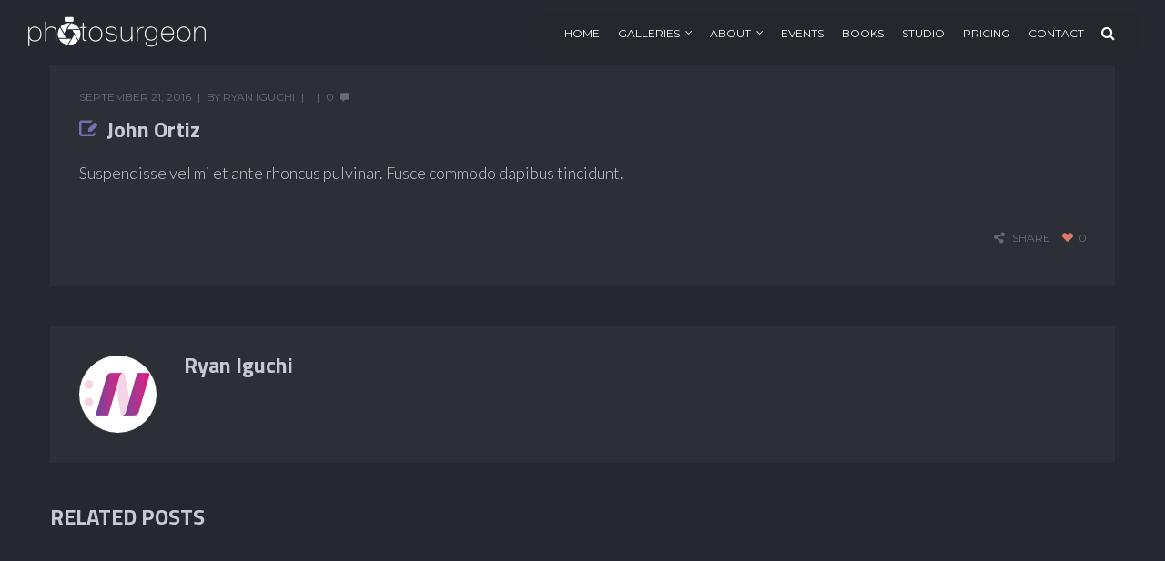

--- FILE ---
content_type: text/html; charset=UTF-8
request_url: https://photosurgeon.net/testimonials/john-ortiz/
body_size: 10524
content:
<!DOCTYPE html>
<html lang="en-US">
<head>
    <meta http-equiv="Content-Type" content="text/html; charset=UTF-8">
    <meta name="viewport" content="width=device-width, initial-scale=1, maximum-scale=1">    <meta http-equiv="X-UA-Compatible" content="IE=Edge">
	                        	<link rel="shortcut icon" href="https://photosurgeon.net/wp-content/uploads/2017/07/icon-32X32.png" type="image/x-icon">
            
                        	<link rel="apple-touch-icon" href="https://photosurgeon.net/wp-content/uploads/2017/07/icon-57X57.png">
                                    	<link rel="apple-touch-icon" sizes="72x72" href="https://photosurgeon.net/wp-content/uploads/2017/07/icon-72X72.png">
                                    	<link rel="apple-touch-icon" sizes="114x114" href="https://photosurgeon.net/wp-content/uploads/2017/07/icon-114X114.png">
                       
                <link rel="pingback" href="https://photosurgeon.net/xmlrpc.php">
    <title>John Ortiz &#8211; Photosurgeon</title>
<meta name='robots' content='max-image-preview:large' />
<link rel='dns-prefetch' href='//fonts.googleapis.com' />
<link rel="alternate" type="application/rss+xml" title="Photosurgeon &raquo; Feed" href="https://photosurgeon.net/feed/" />
<link rel="alternate" title="oEmbed (JSON)" type="application/json+oembed" href="https://photosurgeon.net/wp-json/oembed/1.0/embed?url=https%3A%2F%2Fphotosurgeon.net%2Ftestimonials%2Fjohn-ortiz%2F" />
<link rel="alternate" title="oEmbed (XML)" type="text/xml+oembed" href="https://photosurgeon.net/wp-json/oembed/1.0/embed?url=https%3A%2F%2Fphotosurgeon.net%2Ftestimonials%2Fjohn-ortiz%2F&#038;format=xml" />
<style id='wp-img-auto-sizes-contain-inline-css' type='text/css'>
img:is([sizes=auto i],[sizes^="auto," i]){contain-intrinsic-size:3000px 1500px}
/*# sourceURL=wp-img-auto-sizes-contain-inline-css */
</style>

<style id='wp-emoji-styles-inline-css' type='text/css'>

	img.wp-smiley, img.emoji {
		display: inline !important;
		border: none !important;
		box-shadow: none !important;
		height: 1em !important;
		width: 1em !important;
		margin: 0 0.07em !important;
		vertical-align: -0.1em !important;
		background: none !important;
		padding: 0 !important;
	}
/*# sourceURL=wp-emoji-styles-inline-css */
</style>
<link rel='stylesheet' id='wp-block-library-css' href='https://photosurgeon.net/wp-includes/css/dist/block-library/style.min.css' type='text/css' media='all' />
<style id='global-styles-inline-css' type='text/css'>
:root{--wp--preset--aspect-ratio--square: 1;--wp--preset--aspect-ratio--4-3: 4/3;--wp--preset--aspect-ratio--3-4: 3/4;--wp--preset--aspect-ratio--3-2: 3/2;--wp--preset--aspect-ratio--2-3: 2/3;--wp--preset--aspect-ratio--16-9: 16/9;--wp--preset--aspect-ratio--9-16: 9/16;--wp--preset--color--black: #000000;--wp--preset--color--cyan-bluish-gray: #abb8c3;--wp--preset--color--white: #ffffff;--wp--preset--color--pale-pink: #f78da7;--wp--preset--color--vivid-red: #cf2e2e;--wp--preset--color--luminous-vivid-orange: #ff6900;--wp--preset--color--luminous-vivid-amber: #fcb900;--wp--preset--color--light-green-cyan: #7bdcb5;--wp--preset--color--vivid-green-cyan: #00d084;--wp--preset--color--pale-cyan-blue: #8ed1fc;--wp--preset--color--vivid-cyan-blue: #0693e3;--wp--preset--color--vivid-purple: #9b51e0;--wp--preset--gradient--vivid-cyan-blue-to-vivid-purple: linear-gradient(135deg,rgb(6,147,227) 0%,rgb(155,81,224) 100%);--wp--preset--gradient--light-green-cyan-to-vivid-green-cyan: linear-gradient(135deg,rgb(122,220,180) 0%,rgb(0,208,130) 100%);--wp--preset--gradient--luminous-vivid-amber-to-luminous-vivid-orange: linear-gradient(135deg,rgb(252,185,0) 0%,rgb(255,105,0) 100%);--wp--preset--gradient--luminous-vivid-orange-to-vivid-red: linear-gradient(135deg,rgb(255,105,0) 0%,rgb(207,46,46) 100%);--wp--preset--gradient--very-light-gray-to-cyan-bluish-gray: linear-gradient(135deg,rgb(238,238,238) 0%,rgb(169,184,195) 100%);--wp--preset--gradient--cool-to-warm-spectrum: linear-gradient(135deg,rgb(74,234,220) 0%,rgb(151,120,209) 20%,rgb(207,42,186) 40%,rgb(238,44,130) 60%,rgb(251,105,98) 80%,rgb(254,248,76) 100%);--wp--preset--gradient--blush-light-purple: linear-gradient(135deg,rgb(255,206,236) 0%,rgb(152,150,240) 100%);--wp--preset--gradient--blush-bordeaux: linear-gradient(135deg,rgb(254,205,165) 0%,rgb(254,45,45) 50%,rgb(107,0,62) 100%);--wp--preset--gradient--luminous-dusk: linear-gradient(135deg,rgb(255,203,112) 0%,rgb(199,81,192) 50%,rgb(65,88,208) 100%);--wp--preset--gradient--pale-ocean: linear-gradient(135deg,rgb(255,245,203) 0%,rgb(182,227,212) 50%,rgb(51,167,181) 100%);--wp--preset--gradient--electric-grass: linear-gradient(135deg,rgb(202,248,128) 0%,rgb(113,206,126) 100%);--wp--preset--gradient--midnight: linear-gradient(135deg,rgb(2,3,129) 0%,rgb(40,116,252) 100%);--wp--preset--font-size--small: 13px;--wp--preset--font-size--medium: 20px;--wp--preset--font-size--large: 36px;--wp--preset--font-size--x-large: 42px;--wp--preset--spacing--20: 0.44rem;--wp--preset--spacing--30: 0.67rem;--wp--preset--spacing--40: 1rem;--wp--preset--spacing--50: 1.5rem;--wp--preset--spacing--60: 2.25rem;--wp--preset--spacing--70: 3.38rem;--wp--preset--spacing--80: 5.06rem;--wp--preset--shadow--natural: 6px 6px 9px rgba(0, 0, 0, 0.2);--wp--preset--shadow--deep: 12px 12px 50px rgba(0, 0, 0, 0.4);--wp--preset--shadow--sharp: 6px 6px 0px rgba(0, 0, 0, 0.2);--wp--preset--shadow--outlined: 6px 6px 0px -3px rgb(255, 255, 255), 6px 6px rgb(0, 0, 0);--wp--preset--shadow--crisp: 6px 6px 0px rgb(0, 0, 0);}:where(.is-layout-flex){gap: 0.5em;}:where(.is-layout-grid){gap: 0.5em;}body .is-layout-flex{display: flex;}.is-layout-flex{flex-wrap: wrap;align-items: center;}.is-layout-flex > :is(*, div){margin: 0;}body .is-layout-grid{display: grid;}.is-layout-grid > :is(*, div){margin: 0;}:where(.wp-block-columns.is-layout-flex){gap: 2em;}:where(.wp-block-columns.is-layout-grid){gap: 2em;}:where(.wp-block-post-template.is-layout-flex){gap: 1.25em;}:where(.wp-block-post-template.is-layout-grid){gap: 1.25em;}.has-black-color{color: var(--wp--preset--color--black) !important;}.has-cyan-bluish-gray-color{color: var(--wp--preset--color--cyan-bluish-gray) !important;}.has-white-color{color: var(--wp--preset--color--white) !important;}.has-pale-pink-color{color: var(--wp--preset--color--pale-pink) !important;}.has-vivid-red-color{color: var(--wp--preset--color--vivid-red) !important;}.has-luminous-vivid-orange-color{color: var(--wp--preset--color--luminous-vivid-orange) !important;}.has-luminous-vivid-amber-color{color: var(--wp--preset--color--luminous-vivid-amber) !important;}.has-light-green-cyan-color{color: var(--wp--preset--color--light-green-cyan) !important;}.has-vivid-green-cyan-color{color: var(--wp--preset--color--vivid-green-cyan) !important;}.has-pale-cyan-blue-color{color: var(--wp--preset--color--pale-cyan-blue) !important;}.has-vivid-cyan-blue-color{color: var(--wp--preset--color--vivid-cyan-blue) !important;}.has-vivid-purple-color{color: var(--wp--preset--color--vivid-purple) !important;}.has-black-background-color{background-color: var(--wp--preset--color--black) !important;}.has-cyan-bluish-gray-background-color{background-color: var(--wp--preset--color--cyan-bluish-gray) !important;}.has-white-background-color{background-color: var(--wp--preset--color--white) !important;}.has-pale-pink-background-color{background-color: var(--wp--preset--color--pale-pink) !important;}.has-vivid-red-background-color{background-color: var(--wp--preset--color--vivid-red) !important;}.has-luminous-vivid-orange-background-color{background-color: var(--wp--preset--color--luminous-vivid-orange) !important;}.has-luminous-vivid-amber-background-color{background-color: var(--wp--preset--color--luminous-vivid-amber) !important;}.has-light-green-cyan-background-color{background-color: var(--wp--preset--color--light-green-cyan) !important;}.has-vivid-green-cyan-background-color{background-color: var(--wp--preset--color--vivid-green-cyan) !important;}.has-pale-cyan-blue-background-color{background-color: var(--wp--preset--color--pale-cyan-blue) !important;}.has-vivid-cyan-blue-background-color{background-color: var(--wp--preset--color--vivid-cyan-blue) !important;}.has-vivid-purple-background-color{background-color: var(--wp--preset--color--vivid-purple) !important;}.has-black-border-color{border-color: var(--wp--preset--color--black) !important;}.has-cyan-bluish-gray-border-color{border-color: var(--wp--preset--color--cyan-bluish-gray) !important;}.has-white-border-color{border-color: var(--wp--preset--color--white) !important;}.has-pale-pink-border-color{border-color: var(--wp--preset--color--pale-pink) !important;}.has-vivid-red-border-color{border-color: var(--wp--preset--color--vivid-red) !important;}.has-luminous-vivid-orange-border-color{border-color: var(--wp--preset--color--luminous-vivid-orange) !important;}.has-luminous-vivid-amber-border-color{border-color: var(--wp--preset--color--luminous-vivid-amber) !important;}.has-light-green-cyan-border-color{border-color: var(--wp--preset--color--light-green-cyan) !important;}.has-vivid-green-cyan-border-color{border-color: var(--wp--preset--color--vivid-green-cyan) !important;}.has-pale-cyan-blue-border-color{border-color: var(--wp--preset--color--pale-cyan-blue) !important;}.has-vivid-cyan-blue-border-color{border-color: var(--wp--preset--color--vivid-cyan-blue) !important;}.has-vivid-purple-border-color{border-color: var(--wp--preset--color--vivid-purple) !important;}.has-vivid-cyan-blue-to-vivid-purple-gradient-background{background: var(--wp--preset--gradient--vivid-cyan-blue-to-vivid-purple) !important;}.has-light-green-cyan-to-vivid-green-cyan-gradient-background{background: var(--wp--preset--gradient--light-green-cyan-to-vivid-green-cyan) !important;}.has-luminous-vivid-amber-to-luminous-vivid-orange-gradient-background{background: var(--wp--preset--gradient--luminous-vivid-amber-to-luminous-vivid-orange) !important;}.has-luminous-vivid-orange-to-vivid-red-gradient-background{background: var(--wp--preset--gradient--luminous-vivid-orange-to-vivid-red) !important;}.has-very-light-gray-to-cyan-bluish-gray-gradient-background{background: var(--wp--preset--gradient--very-light-gray-to-cyan-bluish-gray) !important;}.has-cool-to-warm-spectrum-gradient-background{background: var(--wp--preset--gradient--cool-to-warm-spectrum) !important;}.has-blush-light-purple-gradient-background{background: var(--wp--preset--gradient--blush-light-purple) !important;}.has-blush-bordeaux-gradient-background{background: var(--wp--preset--gradient--blush-bordeaux) !important;}.has-luminous-dusk-gradient-background{background: var(--wp--preset--gradient--luminous-dusk) !important;}.has-pale-ocean-gradient-background{background: var(--wp--preset--gradient--pale-ocean) !important;}.has-electric-grass-gradient-background{background: var(--wp--preset--gradient--electric-grass) !important;}.has-midnight-gradient-background{background: var(--wp--preset--gradient--midnight) !important;}.has-small-font-size{font-size: var(--wp--preset--font-size--small) !important;}.has-medium-font-size{font-size: var(--wp--preset--font-size--medium) !important;}.has-large-font-size{font-size: var(--wp--preset--font-size--large) !important;}.has-x-large-font-size{font-size: var(--wp--preset--font-size--x-large) !important;}
/*# sourceURL=global-styles-inline-css */
</style>

<style id='classic-theme-styles-inline-css' type='text/css'>
/*! This file is auto-generated */
.wp-block-button__link{color:#fff;background-color:#32373c;border-radius:9999px;box-shadow:none;text-decoration:none;padding:calc(.667em + 2px) calc(1.333em + 2px);font-size:1.125em}.wp-block-file__button{background:#32373c;color:#fff;text-decoration:none}
/*# sourceURL=/wp-includes/css/classic-themes.min.css */
</style>
<link rel='stylesheet' id='contact-form-7-css' href='https://photosurgeon.net/wp-content/plugins/contact-form-7/includes/css/styles.css' type='text/css' media='all' />
<link rel='stylesheet' id='wonderplugin-slider-css-css' href='https://photosurgeon.net/wp-content/plugins/wonderplugin-slider/engine/wonderpluginsliderengine.css' type='text/css' media='all' />
<link rel='stylesheet' id='default_style-css' href='https://photosurgeon.net/wp-content/themes/photosurgeon_child/style.css' type='text/css' media='all' />
<link rel='stylesheet' id='font_awesome-css' href='https://photosurgeon.net/wp-content/themes/johnblack/css/font-awesome.min.css' type='text/css' media='all' />
<link rel='stylesheet' id='font_iconano-css' href='https://photosurgeon.net/wp-content/themes/johnblack/css/font-iconano.css' type='text/css' media='all' />
<link rel='stylesheet' id='gt3_theme-css' href='https://photosurgeon.net/wp-content/themes/johnblack/css/theme.css' type='text/css' media='all' />
<link rel='stylesheet' id='gt3_responsive-css' href='https://photosurgeon.net/wp-content/themes/johnblack/css/responsive.css' type='text/css' media='all' />
<link rel='stylesheet' id='gt3_custom-css' href='https://photosurgeon.net/?gt3_show_only_css=1&#038;ver=6.9' type='text/css' media='all' />
<link rel='stylesheet' id='AllFonts-css' href='//fonts.googleapis.com/css?family=Lato%3A400%2C300%2C300i%2C400i%2C900%7CMontserrat%3A400%7CTitillium+Web%3A200%2C300%2C400%2C700%2C900&#038;ver=6.9' type='text/css' media='all' />
<link rel='stylesheet' id='parent-style-css' href='https://photosurgeon.net/wp-content/themes/johnblack/style.css' type='text/css' media='all' />
<link rel='stylesheet' id='child-style-css' href='https://photosurgeon.net/wp-content/themes/photosurgeon_child/style.css' type='text/css' media='all' />
<script type="text/javascript" src="https://photosurgeon.net/wp-includes/js/jquery/jquery.min.js" id="jquery-core-js"></script>
<script type="text/javascript" src="https://photosurgeon.net/wp-includes/js/jquery/jquery-migrate.min.js" id="jquery-migrate-js"></script>
<script type="text/javascript" src="https://photosurgeon.net/wp-content/plugins/wonderplugin-slider/engine/wonderpluginsliderskins.js" id="wonderplugin-slider-skins-script-js"></script>
<script type="text/javascript" src="https://photosurgeon.net/wp-content/plugins/wonderplugin-slider/engine/wonderpluginslider.js" id="wonderplugin-slider-script-js"></script>
<link rel="https://api.w.org/" href="https://photosurgeon.net/wp-json/" /><link rel="EditURI" type="application/rsd+xml" title="RSD" href="https://photosurgeon.net/xmlrpc.php?rsd" />

<link rel="canonical" href="https://photosurgeon.net/testimonials/john-ortiz/" />
<link rel='shortlink' href='https://photosurgeon.net/?p=217' />
<style>i.fa.fa-flickr:hover {
    color: #ff0000;
}
table th, table td {
    text-align: center;
}
::-webkit-scrollbar
{
  width: 12px;  /* for vertical scrollbars */
  height: 12px; /* for horizontal scrollbars */
}

::-webkit-scrollbar-track
{
  background: rgba(0, 0, 0, 0.1);
}

::-webkit-scrollbar-thumb
{
  background: rgba(0, 0, 0, 0.5);
}
.mobile-navigation-toggle {
    top: 35%!important;
}
span {
    font-weight: 300;
}
caption {
    margin-bottom: 40px;
}
.logo_text {
    width: 142px;
    height: auto;
    margin-top:1px;
}
@media only screen and (max-width: 767px){
.portfolio_grid_wrapper .filter_block li {
    display: inline-block!important;
    text-align: center;
    margin: 0 15px 7px 0;
}
}
.port5cols .portfolio_grid_item {
    width: 33.33%;
}
@media only screen and (max-width: 960px) and (min-width: 760px) {
.port2cols .portfolio_grid_item, .port3cols .portfolio_grid_item, .port4cols .portfolio_grid_item, .port5cols .portfolio_grid_item {
    width: 50%!important;
}
}
@media only screen and (max-width: 759px) {
.port2cols .portfolio_grid_item, .port3cols .portfolio_grid_item, .port4cols .portfolio_grid_item, .port5cols .portfolio_grid_item {
    width: 100%!important;
}
}
.sub_wrapper {
    padding: 5% 12% 5% 13%;
}
.logo_sect > a > img {
    width: 200px!important;
    height: 40px!important;
    position: absolute;
    left: 29px;
    top: 16px;
}
@media only screen and (max-width: 900px)
.logo_sect > a > img {
    top: 28px;
}
}
</style>    <script type="text/javascript">
        var gt3_ajaxurl = "https://photosurgeon.net/wp-admin/admin-ajax.php";
    </script>
    		<style type="text/css" id="wp-custom-css">
			 .home span.mce_SELRES_start {
    display: none !important;
}
.book_row {
    display: flex;
    flex-wrap: wrap;
}

.book_row .book_left {
    width: 50%;
    margin: 0;
}
body .amazingslider-description-2 {
    font: 14px Georgia,serif,Arial;
    line-height: 20px;
}
@media only screen and (max-width: 900px) {

.mobile_menu_wrapper ul.menu li a{
	font-size:1rem;
}
.mobile-navigation-toggle{
	top:37px !important;
}
.header_parent_wrap{
	padding:12px;
}
	.wrapper{
		padding:0px;
	}
	.footer .social_icons{
		padding:0px;
	}
	.amazingslider-title-2{
		font-size:2rem !important;
	}
}		</style>
		    <script>
	  (function(i,s,o,g,r,a,m){i['GoogleAnalyticsObject']=r;i[r]=i[r]||function(){
	  (i[r].q=i[r].q||[]).push(arguments)},i[r].l=1*new Date();a=s.createElement(o),
	  m=s.getElementsByTagName(o)[0];a.async=1;a.src=g;m.parentNode.insertBefore(a,m)
	  })(window,document,'script','https://www.google-analytics.com/analytics.js','ga');
	
	  ga('create', 'UA-98702119-1', 'auto');
	  ga('send', 'pageview');
	
	</script>
</head>
<body class="wp-singular testimonials-template-default single single-testimonials postid-217 wp-theme-johnblack wp-child-theme-photosurgeon_child page_with_abs_header dark_color_scheme">
	        <div class="main_header">
        <div class="header_parent_wrap">
            <header>
                <div class="logo_sect" data-height="50">
                    <a href="https://photosurgeon.net/" class="logo">
                        <!-- Logo -->
                                                        <img src="https://photosurgeon.net/wp-content/uploads/2017/09/photosurgeon.png" alt="Photosurgeon" width="175" height="50">
                                                </a>
                </div>
                <div class="fright">
                    <nav class="menu-main-nav-container"><ul id="menu-main-nav" class="menu"><li id="menu-item-17" class="menu-item menu-item-type-custom menu-item-object-custom menu-item-home menu-item-17 parent-menu-1"><a href="https://photosurgeon.net/">Home</a></li>
<li id="menu-item-7029" class="menu-item menu-item-type-custom menu-item-object-custom menu-item-has-children menu-item-7029 parent-menu-2"><a href="#">Galleries</a>
<div class="sub-nav"><ul class="sub-menu">
	<li id="menu-item-9957" class="menu-item menu-item-type-custom menu-item-object-custom menu-item-9957"><a href="/gallery/newest-gallery/">Newest Gallery</a></li>
	<li id="menu-item-10009" class="menu-item menu-item-type-custom menu-item-object-custom menu-item-has-children menu-item-10009"><a href="/gallery/previous-update-2024-dec">Previous Update</a>
	<div class="sub-nav"><ul class="sub-menu">
		<li id="menu-item-12284" class="menu-item menu-item-type-custom menu-item-object-custom menu-item-12284"><a href="https://photosurgeon.net/gallery/previous-update-2025-april/">2025 April</a></li>
		<li id="menu-item-12217" class="menu-item menu-item-type-custom menu-item-object-custom menu-item-12217"><a href="/previous-update-2024-dec">2024 December</a></li>
		<li id="menu-item-12200" class="menu-item menu-item-type-custom menu-item-object-custom menu-item-12200"><a href="/previous-update-2024-Sept">2024 September</a></li>
		<li id="menu-item-12044" class="menu-item menu-item-type-custom menu-item-object-custom menu-item-12044"><a href="/previous-update-2024-April">2024 April</a></li>
		<li id="menu-item-12037" class="menu-item menu-item-type-post_type menu-item-object-gallery menu-item-12037"><a href="https://photosurgeon.net/gallery/previous-update-2023-dec/">2023 December</a></li>
		<li id="menu-item-12038" class="menu-item menu-item-type-post_type menu-item-object-gallery menu-item-12038"><a href="https://photosurgeon.net/gallery/previous-update-2023-aug/">2023 August</a></li>
	</ul></div>
</li>
	<li id="menu-item-7299" class="menu-item menu-item-type-post_type menu-item-object-page menu-item-has-children menu-item-7299"><a href="https://photosurgeon.net/wall-of-fame/">Wall Of Fame</a>
	<div class="sub-nav"><ul class="sub-menu">
		<li id="menu-item-9981" class="menu-item menu-item-type-post_type menu-item-object-gallery menu-item-9981"><a href="https://photosurgeon.net/gallery/athletes/">Athletes A</a></li>
		<li id="menu-item-10700" class="menu-item menu-item-type-post_type menu-item-object-gallery menu-item-10700"><a href="https://photosurgeon.net/gallery/atheletes-b/">Athletes B</a></li>
		<li id="menu-item-11918" class="menu-item menu-item-type-post_type menu-item-object-gallery menu-item-11918"><a href="https://photosurgeon.net/gallery/animals/">Animals</a></li>
		<li id="menu-item-10712" class="menu-item menu-item-type-post_type menu-item-object-gallery menu-item-10712"><a href="https://photosurgeon.net/gallery/architecture-a/">Architecture A</a></li>
		<li id="menu-item-9652" class="menu-item menu-item-type-post_type menu-item-object-gallery menu-item-9652"><a href="https://photosurgeon.net/gallery/architecture-b/">Architecture B</a></li>
		<li id="menu-item-11919" class="menu-item menu-item-type-post_type menu-item-object-gallery menu-item-11919"><a href="https://photosurgeon.net/gallery/architecture-c/">Architecture C</a></li>
		<li id="menu-item-12208" class="menu-item menu-item-type-custom menu-item-object-custom menu-item-12208"><a href="https://photosurgeon.net/gallery/architecture-d/">Architecture D</a></li>
		<li id="menu-item-11920" class="menu-item menu-item-type-post_type menu-item-object-gallery menu-item-11920"><a href="https://photosurgeon.net/gallery/bay-area-fine-art-photographer/">Fine Art</a></li>
		<li id="menu-item-9649" class="menu-item menu-item-type-post_type menu-item-object-gallery menu-item-9649"><a href="https://photosurgeon.net/gallery/humor/">Humor</a></li>
		<li id="menu-item-9648" class="menu-item menu-item-type-post_type menu-item-object-gallery menu-item-9648"><a href="https://photosurgeon.net/gallery/landscapes-2/">Landscapes</a></li>
		<li id="menu-item-10708" class="menu-item menu-item-type-post_type menu-item-object-gallery menu-item-10708"><a href="https://photosurgeon.net/gallery/musicians-a/">Musicians A</a></li>
		<li id="menu-item-10709" class="menu-item menu-item-type-post_type menu-item-object-gallery menu-item-10709"><a href="https://photosurgeon.net/gallery/musicians-b/">Musicians B</a></li>
		<li id="menu-item-11808" class="menu-item menu-item-type-custom menu-item-object-custom menu-item-11808"><a href="https://photosurgeon.net/gallery/musicians-c/">Musicians C</a></li>
		<li id="menu-item-11921" class="menu-item menu-item-type-post_type menu-item-object-gallery menu-item-11921"><a href="https://photosurgeon.net/gallery/objects-2/">Objects</a></li>
		<li id="menu-item-10710" class="menu-item menu-item-type-post_type menu-item-object-gallery menu-item-10710"><a href="https://photosurgeon.net/gallery/personalities-a/">Personalities A</a></li>
		<li id="menu-item-10711" class="menu-item menu-item-type-post_type menu-item-object-gallery menu-item-10711"><a href="https://photosurgeon.net/gallery/personalities-b/">Personalities B</a></li>
		<li id="menu-item-10702" class="menu-item menu-item-type-post_type menu-item-object-gallery menu-item-10702"><a href="https://photosurgeon.net/gallery/personalities-c/">Personalities C</a></li>
		<li id="menu-item-11768" class="menu-item menu-item-type-custom menu-item-object-custom menu-item-11768"><a href="https://photosurgeon.net/gallery/personalities-d/">Personalities D</a></li>
		<li id="menu-item-11922" class="menu-item menu-item-type-post_type menu-item-object-gallery menu-item-11922"><a href="https://photosurgeon.net/gallery/people-3/">People</a></li>
		<li id="menu-item-9644" class="menu-item menu-item-type-post_type menu-item-object-gallery menu-item-9644"><a href="https://photosurgeon.net/gallery/the-wall-of-fame/">The Wall of Fame</a></li>
	</ul></div>
</li>
	<li id="menu-item-287" class="menu-item menu-item-type-post_type menu-item-object-page menu-item-has-children menu-item-287"><a href="https://photosurgeon.net/national-parks/">National Parks</a>
	<div class="sub-nav"><ul class="sub-menu">
		<li id="menu-item-10256" class="menu-item menu-item-type-post_type menu-item-object-page menu-item-has-children menu-item-10256"><a href="https://photosurgeon.net/national-parks/2016-present/">2016 – Present</a></li>
		<li id="menu-item-9706" class="menu-item menu-item-type-post_type menu-item-object-page menu-item-has-children menu-item-9706"><a href="https://photosurgeon.net/national-parks/2011-2015/">2011 – 2015</a></li>
		<li id="menu-item-9712" class="menu-item menu-item-type-post_type menu-item-object-page menu-item-has-children menu-item-9712"><a href="https://photosurgeon.net/national-parks/2005-2010/">2005 – 2010</a></li>
	</ul></div>
</li>
	<li id="menu-item-9755" class="menu-item menu-item-type-custom menu-item-object-custom menu-item-has-children menu-item-9755"><a href="https://photosurgeon.net/stock/">Stock</a>
	<div class="sub-nav"><ul class="sub-menu">
		<li id="menu-item-9750" class="menu-item menu-item-type-post_type menu-item-object-gallery menu-item-9750"><a href="https://photosurgeon.net/gallery/stock-animals/">Stock Animals</a></li>
		<li id="menu-item-9749" class="menu-item menu-item-type-post_type menu-item-object-gallery menu-item-9749"><a href="https://photosurgeon.net/gallery/stock-architecture/">Stock Architecture</a></li>
		<li id="menu-item-9748" class="menu-item menu-item-type-post_type menu-item-object-gallery menu-item-9748"><a href="https://photosurgeon.net/gallery/stock-landscapes/">Stock Landscapes</a></li>
		<li id="menu-item-9747" class="menu-item menu-item-type-post_type menu-item-object-gallery menu-item-9747"><a href="https://photosurgeon.net/gallery/stock-objects/">Stock Objects</a></li>
		<li id="menu-item-9746" class="menu-item menu-item-type-post_type menu-item-object-gallery menu-item-9746"><a href="https://photosurgeon.net/gallery/stock-people/">Stock People</a></li>
		<li id="menu-item-9745" class="menu-item menu-item-type-post_type menu-item-object-gallery menu-item-9745"><a href="https://photosurgeon.net/gallery/stock-humor/">Stock Humor</a></li>
		<li id="menu-item-11785" class="menu-item menu-item-type-custom menu-item-object-custom menu-item-11785"><a href="https://photosurgeon.net/gallery/jan-update/">Jan 2017 Update</a></li>
	</ul></div>
</li>
</ul></div>
</li>
<li id="menu-item-18" class="menu-item menu-item-type-post_type menu-item-object-page menu-item-has-children menu-item-18 parent-menu-3"><a href="https://photosurgeon.net/about/">About</a>
<div class="sub-nav"><ul class="sub-menu">
	<li id="menu-item-7010" class="menu-item menu-item-type-post_type menu-item-object-page menu-item-7010"><a href="https://photosurgeon.net/about/">About the Artist</a></li>
	<li id="menu-item-9766" class="menu-item menu-item-type-post_type menu-item-object-page menu-item-9766"><a href="https://photosurgeon.net/about-the-wall-of-fame/">About the Wall of Fame</a></li>
</ul></div>
</li>
<li id="menu-item-7009" class="menu-item menu-item-type-post_type menu-item-object-page menu-item-7009 parent-menu-4"><a href="https://photosurgeon.net/eventspage/">Events</a></li>
<li id="menu-item-7030" class="menu-item menu-item-type-post_type menu-item-object-page menu-item-7030 parent-menu-5"><a href="https://photosurgeon.net/books/">Books</a></li>
<li id="menu-item-7033" class="menu-item menu-item-type-post_type menu-item-object-page menu-item-7033 parent-menu-6"><a href="https://photosurgeon.net/studio/">Studio</a></li>
<li id="menu-item-9793" class="menu-item menu-item-type-post_type menu-item-object-page menu-item-9793 parent-menu-7"><a href="https://photosurgeon.net/pricing/">Pricing</a></li>
<li id="menu-item-9789" class="menu-item menu-item-type-post_type menu-item-object-page menu-item-9789 parent-menu-8"><a href="https://photosurgeon.net/contact/">Contact</a></li>
</ul></nav>                                        <!-- top_search -->
                    <div class="top_search">
                        <form action="https://photosurgeon.net/" method="get" name="search_form">
                            <input type="text" class="ct-search-input" value="" name="s" placeholder="To search type and hit Enter">
                            <input type="submit" value="Search" class="s_submit">
                            <span class="top-icon-search"></span>
                        </form>
                    </div>
                    <!-- //top_search -->
                    <div class="clear"></div>
                </div>
                <div class="clear"></div>
            </header>
        </div>
    </div>
    <div class="header_holder"></div>
    <div class="mobile_menu_wrapper"></div>
    <div class="sticky_menu_enabled"></div>    <div class="wrapper">
<div class="container">
	<div class="content_block row no-sidebar">
		<div class="fl-container ">
						<div class="posts-block  single_post">
					<div class="contentarea">
						<div class="blog_post_preview standard-post-format">
							<div class="single_meta post-217 testimonials type-testimonials status-publish hentry">
																<div class="blog_content">
									<div class="listing_meta">
										<span>September 21, 2016</span>
										<span>by <a class="text-capitalize" href="https://photosurgeon.net/author/ryannetdevs-net/">Ryan Iguchi</a></span>
										<span></span>
										<span class="comments"><a href="https://photosurgeon.net/testimonials/john-ortiz/#respond">0</a></span>
									</div>
																			<div class="blog_post_title"><h2>John Ortiz</h2><div class="blog_post_format_label"></div></div>
																		
									<article class='single_contentarea'><h6 class='gt3_hide'>John Ortiz</h6><p>Suspendisse vel mi et ante rhoncus pulvinar. Fusce commodo dapibus tincidunt.</p>
</article><div class='clear'></div>									<div class="dn"></div>

									<div class="tagcloud">
																			</div>
									<div class="post_info">
																					<!-- post share block -->
											<div class="post_share">
												<a href="#">share</a>
												<div class="share_wrap">
													<ul>
														<li><a target="_blank" href="https://twitter.com/intent/tweet?text=John%20Ortiz&#038;url=https://photosurgeon.net/testimonials/john-ortiz/"><span class="icon-Twitter"></span></a></li>
														<li><a target="_blank" href="https://www.facebook.com/share.php?u=https://photosurgeon.net/testimonials/john-ortiz/"><span class="icon-Facebook"></span></a></li>
														<li class="gt3_post_social_pinterest"><a target="_blank" href="https://pinterest.com/pin/create/button/?url=https://photosurgeon.net/testimonials/john-ortiz/&#038;media=https://photosurgeon.net/wp-content/uploads/2017/09/photosurgeon.png"><span class="icon-Pinterest"></span></a></li>
														<li class="gt3_post_social_linkedin"><a target="_blank" href="https://www.linkedin.com/shareArticle?mini=true&#038;url=https://photosurgeon.net/testimonials/john-ortiz/&#038;title=John%20Ortiz&#038;source=Photosurgeon"><span class="icon-LinkedIn"></span></a></li>
														<li class="gt3_post_social_emails"><a href="/cdn-cgi/l/email-protection#7d420e081f17181e0940371215135d320f0914075b1f121904401509090d0e4752520d151209120e080f1a181213531318095209180e0914101213141c110e521712151350120f09140752" target="_blank"><span class="icon-Mail"></span></a></li>
													</ul>
												</div>
											</div>
											<!-- //post share block -->
	   																			<div class='likes_block post_likes_add ' data-postid='217' data-modify='like_post'>
												<span class='icon-Heart icon'></span>
												<span class='like_count'>0</span>
											</div>									</div>
									<div class="clear"></div>
								</div>
							</div>
						</div>

												<div class="blogpost_user_meta">
							<div class="author-ava"><img alt='' src='https://secure.gravatar.com/avatar/46b0ab6ebedb218590539c9d69d7a53b483860dcb739165bb806b9aa7a62bded?s=85&#038;d=mm&#038;r=g' srcset='https://secure.gravatar.com/avatar/46b0ab6ebedb218590539c9d69d7a53b483860dcb739165bb806b9aa7a62bded?s=170&#038;d=mm&#038;r=g 2x' class='avatar avatar-85 photo' height='85' width='85' decoding='async'/></div>
							<div class="author-name"><h2><a href="https://photosurgeon.net/author/ryannetdevs-net/" title="Posts by Ryan Iguchi" rel="author">Ryan Iguchi</a></h2></div>
							<div class="author-description"></div>
							<div class="clear"></div>
						</div>
						
						<div class="row"><div class="span12 module_feature_posts"><div class='bg_title'><h2 style='' class='headInModule'>RELATED POSTS</h2></div><div class="items3 featured_posts clearfix">
					<div class="featured_item">
						<div class="blog_post_preview standard-post-format">
							<div class="blog_post_image">
								<div class="pf_output_container"><a href="https://photosurgeon.net/2025/11/10/table-tennis-playing-possibility-october-2025-examine-the-best-ping-pong-bets-having-oddsdigger/"><img src="https://photosurgeon.net/wp-content/themes/johnblack/img/placeholder/featured_holder.jpg" alt="" /></a></div>
							</div>
							<div class="blog_content">			
								<div class="listing_meta">
									<span>November 10, 2025</span><span class="blog_post_author">by <a href="https://photosurgeon.net/author/photosurgeon/" class="text-capitalize">Richard Ressman</a></span><span class="comments"><a href="https://photosurgeon.net/2025/11/10/table-tennis-playing-possibility-october-2025-examine-the-best-ping-pong-bets-having-oddsdigger/#respond">0</a></span>
								</div>
								<div class="blog_post_title"><h2><a href="https://photosurgeon.net/2025/11/10/table-tennis-playing-possibility-october-2025-examine-the-best-ping-pong-bets-having-oddsdigger/">Table tennis Playing Possibility October 2025 Examine the best Ping pong Bets having OddsDigger</a></h2><div class="blog_post_format_label"></div></div>
							</div>
							<a href="https://photosurgeon.net/2025/11/10/table-tennis-playing-possibility-october-2025-examine-the-best-ping-pong-bets-having-oddsdigger/" class="learn_more">read on</a>
							<div class="post_info">
									<div class="post_share">
										<a href="#">share</a>
										<div class="share_wrap">
											<ul>
												<li><a target="_blank" href="https://twitter.com/intent/tweet?text=Table%20tennis%20Playing%20Possibility%20October%202025%20Examine%20the%20best%20Ping%20pong%20Bets%20having%20OddsDigger&#038;url=https://photosurgeon.net/2025/11/10/table-tennis-playing-possibility-october-2025-examine-the-best-ping-pong-bets-having-oddsdigger/"><span class="icon-Twitter"></span></a></li>
												<li><a target="_blank" href="https://www.facebook.com/share.php?u=https://photosurgeon.net/2025/11/10/table-tennis-playing-possibility-october-2025-examine-the-best-ping-pong-bets-having-oddsdigger/"><span class="icon-Facebook"></span></a></li>
												<li class="gt3_post_social_pinterest"><a target="_blank" href="https://pinterest.com/pin/create/button/?url=https://photosurgeon.net/2025/11/10/table-tennis-playing-possibility-october-2025-examine-the-best-ping-pong-bets-having-oddsdigger/&#038;media=https://photosurgeon.net/wp-content/uploads/2017/09/photosurgeon.png"><span class="icon-Pinterest"></span></a></li>
												<li class="gt3_post_social_linkedin"><a target="_blank" href="https://www.linkedin.com/shareArticle?mini=true&#038;url=https://photosurgeon.net/2025/11/10/table-tennis-playing-possibility-october-2025-examine-the-best-ping-pong-bets-having-oddsdigger/&#038;title=Table%20tennis%20Playing%20Possibility%20October%202025%20Examine%20the%20best%20Ping%20pong%20Bets%20having%20OddsDigger&#038;source=Photosurgeon"><span class="icon-LinkedIn"></span></a></li>
											<li class="gt3_post_social_emails"><a href="/cdn-cgi/l/email-protection#[base64]" target="_blank"><span class="icon-Mail"></span></a></li>
											</ul>
										</div>
									</div>
									<div class="likes_block post_likes_add " data-postid="12748" data-modify="like_post">
										<span class="icon-Heart icon"></span><span class="like_count">0</span>
									</div></div>
						</div>
					</div>
					<div class="featured_item">
						<div class="blog_post_preview standard-post-format">
							<div class="blog_post_image">
								<div class="pf_output_container"><a href="https://photosurgeon.net/2025/11/06/idraet-7900-fr-kasinospil-ingen-tilmelding-eller-downloadin/"><img src="https://photosurgeon.net/wp-content/themes/johnblack/img/placeholder/featured_holder.jpg" alt="" /></a></div>
							</div>
							<div class="blog_content">			
								<div class="listing_meta">
									<span>November 6, 2025</span><span class="blog_post_author">by <a href="https://photosurgeon.net/author/photosurgeon/" class="text-capitalize">Richard Ressman</a></span><span class="comments"><a href="https://photosurgeon.net/2025/11/06/idraet-7900-fr-kasinospil-ingen-tilmelding-eller-downloadin/#respond">0</a></span>
								</div>
								<div class="blog_post_title"><h2><a href="https://photosurgeon.net/2025/11/06/idraet-7900-fr-kasinospil-ingen-tilmelding-eller-downloadin/">Idræt 7900+ fr kasinospil Ingen tilmelding eller downloadin</a></h2><div class="blog_post_format_label"></div></div>
							</div>
							<a href="https://photosurgeon.net/2025/11/06/idraet-7900-fr-kasinospil-ingen-tilmelding-eller-downloadin/" class="learn_more">read on</a>
							<div class="post_info">
									<div class="post_share">
										<a href="#">share</a>
										<div class="share_wrap">
											<ul>
												<li><a target="_blank" href="https://twitter.com/intent/tweet?text=Idræt%207900+%20fr%20kasinospil%20Ingen%20tilmelding%20eller%20downloadin&#038;url=https://photosurgeon.net/2025/11/06/idraet-7900-fr-kasinospil-ingen-tilmelding-eller-downloadin/"><span class="icon-Twitter"></span></a></li>
												<li><a target="_blank" href="https://www.facebook.com/share.php?u=https://photosurgeon.net/2025/11/06/idraet-7900-fr-kasinospil-ingen-tilmelding-eller-downloadin/"><span class="icon-Facebook"></span></a></li>
												<li class="gt3_post_social_pinterest"><a target="_blank" href="https://pinterest.com/pin/create/button/?url=https://photosurgeon.net/2025/11/06/idraet-7900-fr-kasinospil-ingen-tilmelding-eller-downloadin/&#038;media=https://photosurgeon.net/wp-content/uploads/2017/09/photosurgeon.png"><span class="icon-Pinterest"></span></a></li>
												<li class="gt3_post_social_linkedin"><a target="_blank" href="https://www.linkedin.com/shareArticle?mini=true&#038;url=https://photosurgeon.net/2025/11/06/idraet-7900-fr-kasinospil-ingen-tilmelding-eller-downloadin/&#038;title=Idræt%207900+%20fr%20kasinospil%20Ingen%20tilmelding%20eller%20downloadin&#038;source=Photosurgeon"><span class="icon-LinkedIn"></span></a></li>
											<li class="gt3_post_social_emails"><a href="/cdn-cgi/l/email-protection#[base64]" target="_blank"><span class="icon-Mail"></span></a></li>
											</ul>
										</div>
									</div>
									<div class="likes_block post_likes_add " data-postid="12547" data-modify="like_post">
										<span class="icon-Heart icon"></span><span class="like_count">0</span>
									</div></div>
						</div>
					</div>
					<div class="featured_item">
						<div class="blog_post_preview standard-post-format">
							<div class="blog_post_image">
								<div class="pf_output_container"><a href="https://photosurgeon.net/2025/11/04/ideas-on-how-to-watch-giro-ditalia-alive-stream-the-newest-2025-battle-free-from-anyplace-strength-com/"><img src="https://photosurgeon.net/wp-content/themes/johnblack/img/placeholder/featured_holder.jpg" alt="" /></a></div>
							</div>
							<div class="blog_content">			
								<div class="listing_meta">
									<span>November 4, 2025</span><span class="blog_post_author">by <a href="https://photosurgeon.net/author/photosurgeon/" class="text-capitalize">Richard Ressman</a></span><span class="comments"><a href="https://photosurgeon.net/2025/11/04/ideas-on-how-to-watch-giro-ditalia-alive-stream-the-newest-2025-battle-free-from-anyplace-strength-com/#respond">0</a></span>
								</div>
								<div class="blog_post_title"><h2><a href="https://photosurgeon.net/2025/11/04/ideas-on-how-to-watch-giro-ditalia-alive-stream-the-newest-2025-battle-free-from-anyplace-strength-com/">Ideas on how to watch Giro d&#8217;Italia: Alive stream the newest 2025 battle free from anyplace Strength com</a></h2><div class="blog_post_format_label"></div></div>
							</div>
							<a href="https://photosurgeon.net/2025/11/04/ideas-on-how-to-watch-giro-ditalia-alive-stream-the-newest-2025-battle-free-from-anyplace-strength-com/" class="learn_more">read on</a>
							<div class="post_info">
									<div class="post_share">
										<a href="#">share</a>
										<div class="share_wrap">
											<ul>
												<li><a target="_blank" href="https://twitter.com/intent/tweet?text=Ideas%20on%20how%20to%20watch%20Giro%20d&#8217;Italia:%20Alive%20stream%20the%20newest%202025%20battle%20free%20from%20anyplace%20Strength%20com&#038;url=https://photosurgeon.net/2025/11/04/ideas-on-how-to-watch-giro-ditalia-alive-stream-the-newest-2025-battle-free-from-anyplace-strength-com/"><span class="icon-Twitter"></span></a></li>
												<li><a target="_blank" href="https://www.facebook.com/share.php?u=https://photosurgeon.net/2025/11/04/ideas-on-how-to-watch-giro-ditalia-alive-stream-the-newest-2025-battle-free-from-anyplace-strength-com/"><span class="icon-Facebook"></span></a></li>
												<li class="gt3_post_social_pinterest"><a target="_blank" href="https://pinterest.com/pin/create/button/?url=https://photosurgeon.net/2025/11/04/ideas-on-how-to-watch-giro-ditalia-alive-stream-the-newest-2025-battle-free-from-anyplace-strength-com/&#038;media=https://photosurgeon.net/wp-content/uploads/2017/09/photosurgeon.png"><span class="icon-Pinterest"></span></a></li>
												<li class="gt3_post_social_linkedin"><a target="_blank" href="https://www.linkedin.com/shareArticle?mini=true&#038;url=https://photosurgeon.net/2025/11/04/ideas-on-how-to-watch-giro-ditalia-alive-stream-the-newest-2025-battle-free-from-anyplace-strength-com/&#038;title=Ideas%20on%20how%20to%20watch%20Giro%20d&#8217;Italia:%20Alive%20stream%20the%20newest%202025%20battle%20free%20from%20anyplace%20Strength%20com&#038;source=Photosurgeon"><span class="icon-LinkedIn"></span></a></li>
											<li class="gt3_post_social_emails"><a href="/cdn-cgi/l/email-protection#[base64]" target="_blank"><span class="icon-Mail"></span></a></li>
											</ul>
										</div>
									</div>
									<div class="likes_block post_likes_add " data-postid="12341" data-modify="like_post">
										<span class="icon-Heart icon"></span><span class="like_count">0</span>
									</div></div>
						</div>
					</div><div class="clear"></div></div><div class="clear"></div></div></div>
													<div class="row">
								<div class="span12">
																	</div>
							</div>
						
						<!-- prev next links -->
						<div class="prev_next_links">
							<div class="fleft"><a href="https://photosurgeon.net/testimonials/steve-doe/" title="Steve Doe"><b>Steve Doe</b><span>previous post</span></a></div><div class="fright"><a href="https://photosurgeon.net/testimonials/edna-millican/" title="Edna Millican"><b>Edna Millican</b><span>next post</span></a></div>							<div class="clear"></div>
						</div>
						<!-- //prev next links -->

					</div><!-- .contentarea -->
				</div>
									</div>
			</div>
</div>
    </div><!-- .wrapper -->
            <div class="footer">
                        <div class="footer_wrapper" data-pad-top="15" data-pad-bottom="15">
                <div class="copyright"><div style="float: left;">built by <span><img class="hide" src="https://photosurgeon.net/wp-content/uploads/2020/03/footerlogo.png"/> <img class="hover" src="https://photosurgeon.net/wp-content/uploads/2020/03/footerlogo1.png"/> </span></div></div>
                <div class="foot_info_block"><ul class="social_icons"><li><div style="float: left; font-size: 10px;">&copy; 2020 photosurgeon</div></li><li><a title="Instagram" href="https://www.instagram.com/photosurgeon1/"><i class="fa fa-instagram"></i></a></li></ul></div>
                <div class="clear"></div>
            </div>
        </div>
	<script data-cfasync="false" src="/cdn-cgi/scripts/5c5dd728/cloudflare-static/email-decode.min.js"></script><script type="speculationrules">
{"prefetch":[{"source":"document","where":{"and":[{"href_matches":"/*"},{"not":{"href_matches":["/wp-*.php","/wp-admin/*","/wp-content/uploads/*","/wp-content/*","/wp-content/plugins/*","/wp-content/themes/photosurgeon_child/*","/wp-content/themes/johnblack/*","/*\\?(.+)"]}},{"not":{"selector_matches":"a[rel~=\"nofollow\"]"}},{"not":{"selector_matches":".no-prefetch, .no-prefetch a"}}]},"eagerness":"conservative"}]}
</script>
<script type="text/javascript" src="https://photosurgeon.net/wp-includes/js/dist/hooks.min.js" id="wp-hooks-js"></script>
<script type="text/javascript" src="https://photosurgeon.net/wp-includes/js/dist/i18n.min.js" id="wp-i18n-js"></script>
<script type="text/javascript" id="wp-i18n-js-after">
/* <![CDATA[ */
wp.i18n.setLocaleData( { 'text direction\u0004ltr': [ 'ltr' ] } );
//# sourceURL=wp-i18n-js-after
/* ]]> */
</script>
<script type="text/javascript" src="https://photosurgeon.net/wp-content/plugins/contact-form-7/includes/swv/js/index.js" id="swv-js"></script>
<script type="text/javascript" id="contact-form-7-js-before">
/* <![CDATA[ */
var wpcf7 = {
    "api": {
        "root": "https:\/\/photosurgeon.net\/wp-json\/",
        "namespace": "contact-form-7\/v1"
    },
    "cached": 1
};
//# sourceURL=contact-form-7-js-before
/* ]]> */
</script>
<script type="text/javascript" src="https://photosurgeon.net/wp-content/plugins/contact-form-7/includes/js/index.js" id="contact-form-7-js"></script>
<script type="text/javascript" src="https://photosurgeon.net/wp-content/themes/johnblack/js/jquery.cookie.js" id="cookie_js-js"></script>
<script type="text/javascript" src="https://photosurgeon.net/wp-content/themes/johnblack/js/theme.js" id="gt3_theme_js-js"></script>
<script type="text/javascript" src="https://photosurgeon.net/wp-content/themes/johnblack/js/jquery.event.swipe.js" id="event_swipe_js-js"></script>
<script id="wp-emoji-settings" type="application/json">
{"baseUrl":"https://s.w.org/images/core/emoji/17.0.2/72x72/","ext":".png","svgUrl":"https://s.w.org/images/core/emoji/17.0.2/svg/","svgExt":".svg","source":{"concatemoji":"https://photosurgeon.net/wp-includes/js/wp-emoji-release.min.js"}}
</script>
<script type="module">
/* <![CDATA[ */
/*! This file is auto-generated */
const a=JSON.parse(document.getElementById("wp-emoji-settings").textContent),o=(window._wpemojiSettings=a,"wpEmojiSettingsSupports"),s=["flag","emoji"];function i(e){try{var t={supportTests:e,timestamp:(new Date).valueOf()};sessionStorage.setItem(o,JSON.stringify(t))}catch(e){}}function c(e,t,n){e.clearRect(0,0,e.canvas.width,e.canvas.height),e.fillText(t,0,0);t=new Uint32Array(e.getImageData(0,0,e.canvas.width,e.canvas.height).data);e.clearRect(0,0,e.canvas.width,e.canvas.height),e.fillText(n,0,0);const a=new Uint32Array(e.getImageData(0,0,e.canvas.width,e.canvas.height).data);return t.every((e,t)=>e===a[t])}function p(e,t){e.clearRect(0,0,e.canvas.width,e.canvas.height),e.fillText(t,0,0);var n=e.getImageData(16,16,1,1);for(let e=0;e<n.data.length;e++)if(0!==n.data[e])return!1;return!0}function u(e,t,n,a){switch(t){case"flag":return n(e,"\ud83c\udff3\ufe0f\u200d\u26a7\ufe0f","\ud83c\udff3\ufe0f\u200b\u26a7\ufe0f")?!1:!n(e,"\ud83c\udde8\ud83c\uddf6","\ud83c\udde8\u200b\ud83c\uddf6")&&!n(e,"\ud83c\udff4\udb40\udc67\udb40\udc62\udb40\udc65\udb40\udc6e\udb40\udc67\udb40\udc7f","\ud83c\udff4\u200b\udb40\udc67\u200b\udb40\udc62\u200b\udb40\udc65\u200b\udb40\udc6e\u200b\udb40\udc67\u200b\udb40\udc7f");case"emoji":return!a(e,"\ud83e\u1fac8")}return!1}function f(e,t,n,a){let r;const o=(r="undefined"!=typeof WorkerGlobalScope&&self instanceof WorkerGlobalScope?new OffscreenCanvas(300,150):document.createElement("canvas")).getContext("2d",{willReadFrequently:!0}),s=(o.textBaseline="top",o.font="600 32px Arial",{});return e.forEach(e=>{s[e]=t(o,e,n,a)}),s}function r(e){var t=document.createElement("script");t.src=e,t.defer=!0,document.head.appendChild(t)}a.supports={everything:!0,everythingExceptFlag:!0},new Promise(t=>{let n=function(){try{var e=JSON.parse(sessionStorage.getItem(o));if("object"==typeof e&&"number"==typeof e.timestamp&&(new Date).valueOf()<e.timestamp+604800&&"object"==typeof e.supportTests)return e.supportTests}catch(e){}return null}();if(!n){if("undefined"!=typeof Worker&&"undefined"!=typeof OffscreenCanvas&&"undefined"!=typeof URL&&URL.createObjectURL&&"undefined"!=typeof Blob)try{var e="postMessage("+f.toString()+"("+[JSON.stringify(s),u.toString(),c.toString(),p.toString()].join(",")+"));",a=new Blob([e],{type:"text/javascript"});const r=new Worker(URL.createObjectURL(a),{name:"wpTestEmojiSupports"});return void(r.onmessage=e=>{i(n=e.data),r.terminate(),t(n)})}catch(e){}i(n=f(s,u,c,p))}t(n)}).then(e=>{for(const n in e)a.supports[n]=e[n],a.supports.everything=a.supports.everything&&a.supports[n],"flag"!==n&&(a.supports.everythingExceptFlag=a.supports.everythingExceptFlag&&a.supports[n]);var t;a.supports.everythingExceptFlag=a.supports.everythingExceptFlag&&!a.supports.flag,a.supports.everything||((t=a.source||{}).concatemoji?r(t.concatemoji):t.wpemoji&&t.twemoji&&(r(t.twemoji),r(t.wpemoji)))});
//# sourceURL=https://photosurgeon.net/wp-includes/js/wp-emoji-loader.min.js
/* ]]> */
</script>
 
<script defer src="https://static.cloudflareinsights.com/beacon.min.js/vcd15cbe7772f49c399c6a5babf22c1241717689176015" integrity="sha512-ZpsOmlRQV6y907TI0dKBHq9Md29nnaEIPlkf84rnaERnq6zvWvPUqr2ft8M1aS28oN72PdrCzSjY4U6VaAw1EQ==" data-cf-beacon='{"version":"2024.11.0","token":"2d3580a6c4cb49ed945ac1ae2f6e6b4d","r":1,"server_timing":{"name":{"cfCacheStatus":true,"cfEdge":true,"cfExtPri":true,"cfL4":true,"cfOrigin":true,"cfSpeedBrain":true},"location_startswith":null}}' crossorigin="anonymous"></script>
</body>
</html>

<!-- Page cached by LiteSpeed Cache 7.7 on 2026-01-22 23:28:35 -->

--- FILE ---
content_type: text/css
request_url: https://photosurgeon.net/wp-content/themes/photosurgeon_child/style.css
body_size: 751
content:
/*
 Theme Name:     Photosurgeon Child Theme
 Description:    Photosurgeon 2016 - Child Theme
 Author:         Boulder Studios - Ryan Iguchi
 Author URI:     https://www.boulderstudios.com
 Template:       johnblack
*/
/* =Theme customization starts here
------------------------------------------------------- */
::-webkit-scrollbar{width:0 !important}

p {
    margin:0 0 25px;
}


blockquote {
    padding:0 0 30px 30px;
}

.body {
    color:#e4e3ea!important;
}

.main_header .fright {
    background-color:rgba(37,40,46,0.8);
    padding:0 25px;
    border-radius:5px;
}

.module_cont p:last-child,.wpcf7-form p {
    margin:0 auto;
    text-align:center;
}

div.wpcf7-response-output {
    text-align:center;
}

ul.social_icons {
    padding:0 0 0 40px;
    margin:0 auto;
}

.menu-item:nth-child(3) > .sub-nav > .sub-menu {
    width:195px;
    background-color:#363b43;
}

.wrapper {
    padding:72px 0 0!important;
}

.scroll_pane_wrap.jspScrollable {
    height:470px!important;
}

.jspContainer {
    overflow:visible;
    position:inherit;
}

blockquote:before {
    content:url(/wp-content/uploads/logo-camera-v2-purple-512px.png);
    transform:scale(.15);
    position:absolute;
    left:-205px;
    top:-215px;
}

blockquote {
    padding:0 20px 25px 100px;
}

.page_title h1 {
    line-height:105px;
}
@media only screen and (max-width: 900px) {
    .mobile_menu_wrapper {
        padding-top:55px;
    }
}

/* -------- this is something Ben wrote into the wesbite 
        I removed this code to increase security, as for php includes in posts and overwriting CSS with PHP provide easy exploit opportunites. 
*/
.int_banner_overlay,.int_banner_link {
    background:none;
}

.index_number {
    display:none;
}

/* -----------     Put the PHP Code for Posts CSS here, and fix the site pages.   ----------- */



/*Homepage*/
.home .main_header .fright {
    background-color: rgba(37, 40, 46, 0.0);
    padding: 0px 25px;
    border-radius: 5px;
}
.page-template-page-wonderplugin .wrapper {
    padding: 0 0 0 0!important;
}
.page-template-page-wonderplugin .main_header {
    position: fixed!important;
}

/* contact Us page style */
.page-id-109 .page_title h1 {
    padding: 0 108px 75px 0;
}
.page-id-109 #map-canvas > div > div > div:nth-child(2) > a > div > img {
    width: 60px!important;
    height: auto!important;
}

/* Studio Aboust us */
.page-id-7031 .page_title h1,
.page-id-9763 .page_title h1 {
    display: none!important;
}
.page-id-7031 .sub_wrapper,
.page-id-9763 .sub_wrapper {
    padding: 2% 2% 2% 3%!important;
}
.page-id-7031 .row,
.page-id-9763 .row {
    position: absolute;
    top: 0;
    left: 0px;
}
.page-id-7031 .right-sidebar-block,
.page-id-7031 .left-sidebar-block, 
.page-id-7031 .fl-container.hasRS,
.page-id-7031 .posts-block.hasLS, 
.page-id-7031 .fl-container ,
.page-id-9763 .right-sidebar-block,
.page-id-9763 .left-sidebar-block, 
.page-id-9763 .fl-container.hasRS,
.page-id-9763 .posts-block.hasLS, 
.page-id-9763 .fl-container {
    padding-right: 0;
    padding-left: 0;
}
@media screen and (max-width: 360px) {
    .page-id-7031 .content_block.row.no-sidebar ,
    .page-id-9763 .content_block.row.no-sidebar {
        width: 100%;
    }
    .page-id-7031 .contentarea ,
    .page-id-9763 .contentarea {
        width: 70%;
    }
}
@media screen and (max-width: 860px) {
    .page-id-7031 .fullscreen_block.fw_background.bg_image.image_video_bg_block ,
    .page-id-9763 .fullscreen_block.fw_background.bg_image.image_video_bg_block {
        margin-left: 15px;
    }
}
.page-id-7031 .sub_wrapper ,
.page-id-9763 .sub_wrapper {
    top: 55%!important;
    max-height: 83%;
    max-width: 500px;
    left: 50%!important;
    padding: 0;
    margin-left: auto;
    margin-right: auto;
    transform: translate(-50%, -50%);
    position: absolute;
    background-color: rgba(0,0,0,0.7);
    overflow-y: scroll;
}
@media screen and (max-width: 355px) {
    .page-id-7031 .sub_wrapper ,
    .page-id-9763 .sub_wrapper {
        height: 300px;
    }
}
@media screen and (max-width: 912px) {
    .page-id-7031 .sub_wrapper ,
    .page-id-9763 .sub_wrapper {
        overflow-y: scroll;
    }
}
/* Books page*/
.page-id-7025 .books {
    width: 100%;
    height: auto;
}
.page-id-7025 .book_right {
    width: 50%;
    float: right;
    margin-left: auto;
    margin-right: auto;
    padding-left: 5%;
    padding-right: 5%;
    padding-bottom: 35px;
    -webkit-transition: width 2s; /* Safari */
    transition: width 2s;
}
.page-id-7025 .book_left {
    width: 50%;
    float: left;
    margin-left: auto;
    margin-right: auto;
    padding-left: 5%;
    padding-right: 5%;
    padding-bottom: 35px;
    -webkit-transition: width 2s; /* Safari */
    transition: width 2s;
}
.page-id-7025 .checkout {
    width: 200px;
    height: auto;
}
@media all and (max-width: 780px) {
    .page-id-7025 .book_right {
        width: 70%;
        float: none;
        margin-left: auto;
        margin-right: auto;
        padding-left: 5%;
        padding-right: 5%;
        padding-bottom: 35px;
        clear:both;
    }
    .page-id-7025 .book_left {
        width: 70%;
        float: none;
        margin-left: auto;
        margin-right: auto;
        padding-left: 5%;
        padding-right: 5%;
        padding-bottom: 35px;
        clear:both;
    }
}
/* pricing Page*/
.page-id-9791 .page_title h1 {
    display: none;
}
.page-id-9791 .row {
    position: absolute;
    top: 0;
    left: 0px;
}
.page-id-9791 .right-sidebar-block,
.page-id-9791 .left-sidebar-block,
.page-id-9791 .fl-container.hasRS, 
.page-id-9791 .posts-block.hasLS,
.page-id-9791 .fl-container {
    padding-right: 0;
    padding-left: 0;
}
@media screen and (max-width: 360px) {
    .page-id-9791 .content_block.row.no-sidebar {
        width: 100%;
    }
    .page-id-9791 .contentarea {
        width: 70%;
    }
}
@media screen and (max-width: 860px) {
    .page-id-9791 .fullscreen_block.fw_background.bg_image.image_video_bg_block {
        margin-left: 15px;
    }
}
.page-id-9791 .sub_wrapper {
    top: 55%!important;
    max-height: 83%;
    overflow-y: scroll;
    left: 50%!important;
    padding: 0;
    margin-left: auto;
    background-color: rgba(0,0,0,0.7);
    margin-right: auto;
    transform: translate(-50%, -50%);
    position: absolute;
}
@media screen and (max-width: 355px) {
    .page-id-9791 .sub_wrapper {
        height: 300px;
    }
}
.hidden{
    display: none;
}
/*Slider*/
.home-page .amazingslider-nav-2 {
    margin-top: 5px!important;
}
/*.home .wrapper {
    margin-top: -108px;
    min-height: 500px!important;
}
.home-page .amazingslider-wrapper-2 {
    display: block;
    position: relative;
    width: 108%;
    height: auto;
}
.home-page .contentarea > p {
    margin: 0!important;
    height: 0;
}
.home-page .wrapper {
    padding: 0!important;
}
.home-page .posts-block,.home-page .amazingslider-img-elem-2 {
    max-height: 860px;
}
.home-page .contentarea {
    max-height: 680px;
}
.home-page div#wonderpluginslider-container-2 {
    max-height: 680px;
    width: 100%;
}
.home-page div#wonderpluginslider-2 {
    max-height: 680px;
}
.home-page .amazingslider-slider-2 {
    max-height: 680px;
}
.home-page .amazingslider-bottom-shadow-2 {
    display: none!important;
}
.home-page .amazingslider-timer-2{
    display:none!important;
}
.home-page .amazingslider-arrow-right-2{display:none!important;}
.home-page .amazingslider-arrow-left-2{display:none!important;}
.home-page .wrapper {
    overflow: hidden;
}
.home-page .container {
    padding-right: 0;
    padding-left: 0;
    width: 100%!important;
    max-height: 100%;
}
.home-page .amazingslider-box-2 > div > a{
    color: rgba(0,0,0,0)!important;
}
.home-page .amazingslider-box-2 > div {
    background-color: rgba(0,0,0,0)!important;
    max-height: 560px;
}
.home .page_title h1 {
    display:none;
}
.home-page .amazingslider-bullet-wrapper-1 {
    display: none;
}
.home-page .amazingslider-nav-2 {
    display: none!important;
}
.home .footer {
    bottom: -1px;
    width: 100%;
}
.home-page .amazingslider-space-2{
    max-height:560px;
}
.home-page .amazingslider-box-2 {
    display: block;
    position: relative;
    left: 0px;
    top: 0px;
    width: 100%;
    height: auto;
}
*/
.scroll_pane_wrap.jspScrollable {
    height: 780px!important;
}
.page-id-2 .jspContainer {
    height: 810px !important;
    overflow: visible !important;
}
.page-id-2 .scroll_pane_wrap.jspScrollable {
    height: 83vh!important;
}
@media (min-width:1400px){
.page-id-2 .scroll_pane_wrap.jspScrollable { height: 86vh !important;}	
}

::-webkit-scrollbar{width:0 !important}
.copyright {
    line-height: 25px;
}


.copyright img { 
	transition: opacity 0.5s ease-in-out; 
    width: 150px;
	height: 30px;
    margin-left: 10px;
	filter: grayscale(100%); }

.copyright img.hover {
    position: absolute;
    left: 0;
    top: 0px;
    z-index: 1;
   transition: opacity 0.5s ease-in-out;
	opacity: 0;
}


.copyright:hover img.hover {
    opacity: 1; filter: grayscale(0);
}

.copyright span {
    position: relative;
     display: inline-block; }


@media (max-width: 767px) {
	
.footer .copyright, .footer .foot_info_block {
    float: none !important; }	

.copyright>div {
    float: none !important;
    width: 100%; }	
	
	
}


--- FILE ---
content_type: text/css;charset=UTF-8
request_url: https://photosurgeon.net/?gt3_show_only_css=1&ver=6.9
body_size: 4787
content:

        /* Custom CSS */
		* {
			font-family:Lato;
		}

		.fs_gallery_container .fs_slide:after,
		.fs_gallery_container {
			background:;
		}
		
		body,
		input[type="text"],
		input[type="email"],
		input[type="password"],
		input[type="password"],
		input[type="submit"],
		textarea,
		.comment-form p.form-allowed-tags code,
		#swipebox-title,
		.scroll_pane_wrap .span6 blockquote,
		.woocommerce-product-search input.search-field,
		select,
		input[type="date"],
		input[type="url"],
		input[type="search"],
		input[type="number"],
		input[type="month"],
		input[type="week"],
		input[type="time"],
		input[type="datetime"],
		input[type="datetime-local"],
		input[type="color"] {
			font-family:Lato;
		}
		body {
			background:#25282e;
			color:#e4e3ea;
			line-height:30px;
			font-size:18px;
			font-weight:300;
		}
		.gt3_preloader,
		.flow_container li {
			background:#25282e;
		}
		.flow_reflection:before {
			background: -moz-linear-gradient(top,  rgba(37,40,46,1) 0%, rgba(37,40,46,0) 100%); /* FF3.6-15 */
			background: -webkit-linear-gradient(top,  rgba(37,40,46,1) 0%,rgba(37,40,46,0) 100%); /* Chrome10-25,Safari5.1-6 */
			background: linear-gradient(to bottom,  rgba(37,40,46,1) 0%,rgba(37,40,46,0) 100%); /* W3C, IE10+, FF16+, Chrome26+, Opera12+, Safari7+ */			
		}
		input[type="text"],
		input[type="email"],
		input[type="tel"],
		input[type="password"],
		textarea,
		.woocommerce-product-search input.search-field,
		select,
		input[type="date"],
		input[type="url"],
		input[type="search"],
		input[type="number"],
		input[type="month"],
		input[type="week"],
		input[type="time"],
		input[type="datetime"],
		input[type="datetime-local"],
		input[type="color"] {
			font-weight:300;
		}
		::-moz-selection{background: rgba(119,110,179, 0.99) !important; color: #ffffff;}::selection{background: rgba(119,110,179, 0.99) !important; color: #ffffff;}
		input[type="button"],
		input[type="reset"],
		input[type="submit"] {
			font-family:Montserrat;
		}
		input[type="button"]:hover,
		input[type="reset"]:hover,
		input[type="submit"]:hover {
			background: #776eb3;
		}
		a {
			color:#776eb3;
		}
		a:hover,
		a:focus {
			color:#e4e3ea;
		}
		.wrapper_404 {
			background-image:url(https://photosurgeon.net/wp-content/themes/johnblack/img/bg_img.jpg);
		}
		.pp_page .wrapper_404 {
			background-image:none;
		}
		/* Custom Fonts */
		h1, h1 span, h1 a,
		h2, h2 span, h2 a,
		h3, h3 span, h3 a,
		h4, h4 span, h4 a,
		h5, h5 span, h5 a,
		h6, h6 span, h6 a,
		.countdown-amount,
		.countdown-period,
		.strip_template .strip-item a span,
		.column1 .item_title a,
		blockquote,
		.index_number,
		.price_item_btn a,
		.learn_more,
		.prev_next_links a b,
		.shortcode_tab_item_title {
			font-family: Titillium Web;
			font-weight: 700
		}
		.module_portfolio .filter_block a {
			font-family: Titillium Web;
			color: #c7cad0;
		}
		.module_portfolio .filter_block a:hover,
		.module_portfolio .filter_block .selected a {
			color: #776eb3 !important;
		}
		h1, h1 a, h1 span {
			font-size:24px;
			line-height:30px;
		}
		h2, h2 a, h2 span, h3#reply-title, h3#reply-title a {
			font-size:24px;
			line-height:30px;
		}
		h3, h3 a, h3 span,
		.sidepanel .title,
		.prev_next_links a b {
			font-size:18px;
			line-height:26px;
		}
		h4, h4 a, h4 span {
			font-size:14px;
			line-height:23px;
		}
		h5, h5 a, h5 span {
			font-size:12px;
			line-height:21px;
		}
		h6, h6 a, h6 span {
			font-size:12px;
			line-height:21px;
		}
		.color {
			color:#776eb3 !important;
		}
		.colored_bg {
			background-color:#776eb3;
		}
		.dropcap,
		.comment_info h3,
		.comment_info h3 a,
		.author_says {
			color:#e4e3ea;
		}
		.contentarea ul > li:before,
		.port_1col_article ul > li:before,
		.slick_testim_info p:after {
			background: #e4e3ea;
		}
		h1, h1 span, h1 a,
		h2, h2 span, h2 a,
		h3, h3 span, h3 a,
		h4, h4 span, h4 a,
		h5, h5 span, h5 a,
		h6, h6 span, h6 a,
		.diagram_item .chart,
		.blog_content p,
		.item_title a {
			color:#c7cad0;
		}
		.item_title a:before {
			background: #c7cad0;
		}
		.highlighted_colored {
			background:#776eb3;
		}
		.highlighted_dark {
			background:#4d535e;
		}
		.dropcap.type1 {
			color:#4d535e;
		}
		blockquote:before {
			color:#776eb3;
		}
		blockquote.type2:before {
			color:#4d535e;
		}
		.footer {
			background:#1f2228;
		}
		.copyright,
		.foot_info_block {
			color: #4d535e;
			font-family:Montserrat;
		}
		ul.social_icons li a,
		ul.social_icons li span {
			line-height:30px;
		}

		ul.social_icons a:hover .fa,
		.contentarea ul.social_icons a .fa,
		.contentarea .author-description ul.social_icons a:hover .fa {
			color: #776eb3;
		}

		.footer a,
		ul.social_icons li a,
		ul.social_icons li i,
		.contentarea ul.social_icons a:hover i,
		.contentarea .author-description ul.social_icons a,
		.contentarea .author-description ul.social_icons i {
			color: #4d535e;
		}
		ul.social_icons a:hover {
			color: #776eb3;
		}

		.contentarea .author-description ul.social_icons a:hover,
		.contentarea .author-description ul.social_icons a:hover i {
			color: #776eb3 !important;
		}

		header nav ul.menu > li > a,
		.lang_selector .language_list li,
		.lang_selector a {
			color: #ffffff;
		}
		header nav ul.menu > li > a:before,
		.lang_selector:before {
			background: #ffffff;
		}
		header nav ul.menu > li:hover > a,
		header nav ul.menu > li.current-menu-ancestor > a,
		header nav ul.menu > li.current-menu-item > a,
		header nav ul.menu > li.current-menu-parent > a {
			color: #776eb3;
		}
		header nav ul.menu > li.current-menu-ancestor > a:before,
		header nav ul.menu > li.current-menu-item > a:before,
		header nav ul.menu > li.current-menu-parent > a:before {
			background: #776eb3;
		}
		header nav ul.menu .sub-nav {
			background: #363b43;
		}
		header nav ul.menu .sub-nav:after {
			border-color: transparent transparent #363b43 transparent;
		}
		header nav ul.sub-menu li {
			line-height:24px;
			font-size:12px;
		}
		header nav ul.sub-menu li a {
			color: #c7cad0;
			font-weight:400;
			line-height:24px;
			font-size:12px;
			font-family:Montserrat;
		}
		header nav ul.sub-menu li.menu-item-has-children > a:after {
			line-height:24px;
			font-size:12px;
		}
		header nav ul.sub-menu > li:hover > a,
		header nav ul.sub-menu > li.current-menu-item > a,
		header nav ul.sub-menu > li.current-menu-ancestor > a,
		header nav ul.sub-menu > li.current-menu-parent > a {
			color:#776eb3;
		}
		.small_sticky .main_header {
			background:#25282e;
		}
		header nav ul.menu > li > a,
		.lang_selector .language_list li,
		.lang_selector a {
			font-size: 12px;
			font-weight: 400;
			font-family:Montserrat;
		}
		.lang_selector .language_list li:hover,
		.lang_selector a:hover,
		#cancel-comment-reply-link:hover {
			color: #776eb3;
		}
		.top_search form input[type="text"] {
			font-size:18px;
			font-weight:300;
			font-family:Lato;
		}
		.top-icon-search:after {
			color: #ffffff;
		}
		.top-icon-search:hover:after,
		.ct-search-open .top-icon-search:after {
			color: #776eb3;
		}
		.fs_controls a:hover {
			color: #776eb3;
		}
		.ct-search-hover .top-icon-search:after {
			color: #ffffff;
		}
		.fs_thmb_viewport div.label,
		.promo_text_block p,
		.price_item_body ul li,
		.coming_soon_title p,
		.listing_meta,
		.listing_meta a,
		.listing_meta span,
		.post_share > a,
		.like_count,
		ul.pagerblock li a,
		ul.pagerblock li span,
		.comment-reply-link,
		.prev_next_links a span {
			font-family:Montserrat;
		}
		.listing_meta span:after {
			font-family:Montserrat;
		}
		.logo_sect img {
			max-height: 50px;
		}

		.page_title h1 {
			color: #363b43;
			line-height: 125px;
			font-size: 112px;
		}

		.page_title h1:after {
			background: #363b43;
		}

		.filter_navigation ul li ul li a {
			color: #e4e3ea;
		}
		.filter_navigation ul li ul li a:before {
			background: #e4e3ea;
		}
		.shortcode_button,
		.skill_li h6 {
			font-family:Montserrat;
		}
		.shortcode_button.btn_type5 {
			background: #776eb3;
		}
		.shortcode_button.btn_type1:hover,
		.shortcode_button.btn_type1:focus,
		.shortcode_button.btn_type2:hover,
		.shortcode_button.btn_type2:focus,
		.shortcode_button.btn_type3:hover,
		.shortcode_button.btn_type3:focus {
			background: #776eb3;
		}
		.shortcode_button.btn_type4 {
			font-family: Titillium Web !important;
			font-weight: 700 !important;
			color:#e4e3ea !important;
		}
		.shortcode_button.btn_type4:before {
			background: #e4e3ea;
		}
		.shortcode_button.btn_type18:hover,
		.shortcode_button.btn_type18:focus,
		.shortcode_button.btn_type19:hover,
		.shortcode_button.btn_type19:focus {
			background: #776eb3;
			border-color: #776eb3;
		}
		.promo_button_block .shortcode_button.btn_type4 {
			font-family:Montserrat !important;
		}
		h6.shortcode_accordion_item_title,
		h6.shortcode_toggles_item_title {
			font-family:Lato;
			font-size:18px;
			font-weight:300;
			color:#e4e3ea;
		}
		.shortcode_accordion_item_title .ico,
		.shortcode_toggles_item_title .ico {
			border-right: 1px #25282e solid;
		}
		.shortcode_accordion_item_title.state-active .ico:before,
		.shortcode_toggles_item_title.state-active .ico:before,
		.shortcode_accordion_item_title:hover .ico:before,
		.shortcode_toggles_item_title:hover .ico:before,
		.shortcode_accordion_item_title:hover .ico:after,
		.shortcode_toggles_item_title:hover .ico:after {
			background: #776eb3;
		}
		.recent_posts_content > a,
		.module_html p a {
			color: #e4e3ea;
		}
		.sidepanel a:hover,
		.sidepanel li.current-menu-item a,
		.stat_count,
		.list_of_works ul li h6 a:hover,
		.listing_meta a:hover,
		.comment-reply-link:hover,
		.item_title_block > a:hover,
		.item_title a:hover,
		.active_hover .item_title a,
		.img_block .item_title_block .item_title a:hover,
		.module_html p a:hover,
		.widget_recent_comments ul li a {
			color:#776eb3;
		}
		.shortcode_iconbox .iconbox_body,
		.shortcode_iconbox .iconbox_body p {
			color: #e4e3ea;
		}
		.shortcode_tab_item_title.active,
		.shortcode_tab_item_title:hover {
			background: #776eb3;
		}
		.shortcode_tab_item_body {
			border-top: 2px #776eb3 solid;
		}
		.comment_info a:hover,
		.dropcap.type2,
		.blog_post_title a:hover {
			color: #776eb3;
		}
		/* Mobile Menu */
		.toggle-inner,
		.toggle-inner:before,
		.toggle-inner:after {
			background-color: #ffffff;
		}
		.mobile_menu_wrapper {
			background:#363b43;
		}
		.mobile_menu_wrapper a {
			color:#c7cad0;
		}
		.mobile_menu_wrapper a:hover,
		.mobile_menu_wrapper .current-menu-parent > a,
		.mobile_menu_wrapper .current-menu-ancestor > a,
		.mobile_menu_wrapper .current-menu-item > a {
			color:#776eb3;
		}
		.mobile_menu_wrapper ul.menu > li {
			line-height:24px;
			font-size:12px;
		}

		.mobile_menu_wrapper ul.menu li a {
			font-weight:400;
			line-height:24px;
			font-size:12px;
			font-family:Montserrat;
		}

		.mobile_menu_wrapper .menu-item-has-children > a:after {
			line-height:24px;
			font-size:12px;
		}

		hr.type2:after {
			background: #776eb3 !important;
		}

		#swipebox-title {
			font-weight:300;
		}

		.widget_nav_menu,
		.widget_nav_menu a,
		.widget_archive,
		.widget_archive a,
		.widget_pages,
		.widget_pages a,
		.widget_categories,
		.widget_categories a,
		.widget_recent_entries,
		.widget_recent_entries a,
		.widget_meta,
		.widget_meta a,
		.widget_recent_comments,
		.widget_recent_comments a,
		.recentcomments,
		.recent_posts_content > a,
		.widget_product_categories a,
		.widget_login .pagenav a,
		.woocommerce .widget_layered_nav ul li a,
		.woocommerce .widget_layered_nav_filters ul li a,
		.woocommerce .widget_layered_nav ul li span,
		.woocommerce .widget_layered_nav_filters ul li span {
			color: #e4e3ea;
			font-family: Titillium Web;
			font-weight: 700;
		}

		.widget_nav_menu a:hover,
		.widget_archive a:hover,
		.widget_pages a:hover,
		.widget_categories a:hover,
		.widget_recent_entries a:hover,
		.widget_meta a:hover,
		.widget_recent_comments a:hover,
		.prev_next_links a b,
		.widget_product_categories a:hover,
		.widget_login .pagenav a:hover,
		.woocommerce .widget_layered_nav ul li a:hover,
		.woocommerce .widget_layered_nav_filters ul li a:hover {
			color: #e4e3ea;
		}

		.widget_nav_menu ul li:after,
		.widget_archive ul li:after,
		.widget_pages ul li:after,
		.widget_categories ul li:after,
		.widget_recent_entries ul li:after,
		.widget_meta ul li:after,
		.widget_recent_comments ul li:after,
		.widget_product_categories li:before,
		.widget_login .pagenav li:before,
		.woocommerce .widget_layered_nav ul li:before,
		.woocommerce .widget_layered_nav_filters ul li:before {
			background: #e4e3ea;
		}

		.widget_nav_menu ul li.active_list_item:after,
		.widget_archive ul li.active_list_item:after,
		.widget_pages ul li.active_list_item:after,
		.widget_categories ul li.active_list_item:after,
		.widget_recent_entries ul li.active_list_item:after,
		.widget_meta ul li.active_list_item:after,
		.widget_recent_comments ul li.active_list_item:after,
		.widget_product_categories li.active_list_item:before,
		.widget_login .pagenav li.active_list_item:before,
		.widget_layered_nav li.active_list_item:before,
		.widget_product_categories li.current-cat:before,
		.woocommerce .widget_layered_nav ul li.chosen:before {
			background: #776eb3;
		}

		.blog_post_format_label:after,
		.post_share > a:hover:before,
		.post_share:hover > a:before,
		.testimonial_wrapper:after {
			color: #776eb3;
		}

		.fs_slider_prev:after,
		.fs_slider_next:after {font-family: Titillium Web
		}

		.contact_info span,
		a:hover .iconbox_wrapper .ico,
		.author-name h2 a:hover,
		.prev_next_links a:hover b {
			color: #776eb3;
		}

		.type1 a:hover .iconbox_wrapper .ico {
			color: #776eb3 !important;
		}

		.iconbox_wrapper .ico,
		.sidepanel .title {
			color: #666c77;
		}

		.blog_post_title .author:after {
			background: #e4e3ea;
		}

		.portfolio_grid_wrapper.one_col .tags a {
			color:#e4e3ea;
		}
		.portfolio_grid_wrapper .filter_block li a {
			color:#e4e3ea;
			font-family: Titillium Web;
		}
		.portfolio_grid_wrapper .filter_block li a:hover,
		.portfolio_grid_wrapper .filter_block li.selected a,
		.portfolio_grid_title a:hover,
		.product_grid_title a:hover {
			color:#776eb3;
		}
		.widget_text h3.title,
		.widget_posts h3.title,
		.widget_nav_menu h3.title,
		.widget_archive h3.title,
		.widget_pages h3.title,
		.widget_categories h3.title,
		.widget_recent_entries h3.title,
		.widget_meta h3.title,
		.widget_recent_comments h3.title,
		.widget_shopping_cart h3.title,
		.widget_product_categories h3.title,
		.widget_products h3.title,
		.widget_layered_nav_filters h3.title,
		.widget_layered_nav h3.title,
		.widget_top_rated_products h3.title,
		.widget_recent_reviews h3.title,
		.widget_recently_viewed_products h3.title {
			border-color: #363b43;
		}

		.tagcloud a {
			font-family:Lato;
			font-weight:300 !important;
		}
		.port_1col_article {
			line-height:30px;
			font-size:18px;
			font-weight:300;		
		}

		ol.commentlist:after {
			background:#25282e;
		}

		.counter_ico {
			color: #363b43;
		}

		.slick_testim_info p {
			font-family: Titillium Web;
		}

		table,th,td {
			border:1px rgba(228,227,234, 0.2) solid;
		}

		.gt3_preloader .arc1,
		.gt3_preloader .arc2,
		.gt3_preloader .arc3 {
			border-color: #ffffff;
			border-top-color: #25282e;
			border-right-color: #25282e;
		}

		@media only screen and (min-width: 901px) {
			.page-template-page-fullscreen-slider header nav ul.menu > li:hover > a,
			.page-template-page-fullscreen-slider .lang_selector .language_list li:hover,
			.page-template-page-fullscreen-slider .lang_selector a:hover,
			.single-gallery header nav ul.menu > li:hover > a,
			.single-gallery .lang_selector .language_list li:hover,
			.single-gallery .lang_selector a:hover,
			.error404 header nav ul.menu > li:hover > a,
			.error404 .lang_selector .language_list li:hover,
			.error404 .lang_selector a:hover,
			.page-template-page-background header nav ul.menu > li:hover > a,
			.page-template-page-background .lang_selector .language_list li:hover,
			.page-template-page-background .lang_selector a:hover,
			.page-template-page-kenburns header nav ul.menu > li:hover > a,
			.page-template-page-kenburns .lang_selector .language_list li:hover,
			.page-template-page-kenburns .lang_selector a:hover,
			.flow_gallery header nav ul.menu > li:hover > a,
			.flow_gallery .lang_selector .language_list li:hover,
			.flow_gallery .lang_selector a:hover,
			.ribbon_slider_page header nav ul.menu > li:hover > a,
			.ribbon_slider_page .lang_selector .language_list li:hover,
			.ribbon_slider_page .lang_selector a:hover,
			.port_grid_fs header nav ul.menu > li:hover > a,
			.port_grid_fs .lang_selector .language_list li:hover,
			.port_grid_fs .lang_selector a:hover,
			.shift_gallery_page header nav ul.menu > li:hover > a,
			.shift_gallery_page .lang_selector .language_list li:hover,
			.shift_gallery_page .lang_selector a:hover,
			.page-template-page-strip header nav ul.menu > li:hover > a,
			.page-template-page-strip .lang_selector .language_list li:hover,
			.page-template-page-strip .lang_selector a:hover,
			.menu_on_slider header nav ul.menu > li:hover > a,
			.menu_on_slider .lang_selector .language_list li:hover,
			.menu_on_slider .lang_selector a:hover {
				color: rgba(255,255,255, 0.7);
			}
			.page-template-page-fullscreen-slider header nav ul.menu > li.current-menu-ancestor > a,
			.page-template-page-fullscreen-slider header nav ul.menu > li.current-menu-item > a,
			.page-template-page-fullscreen-slider header nav ul.menu > li.current-menu-parent > a,
			.single-gallery header nav ul.menu > li.current-menu-ancestor > a,
			.single-gallery header nav ul.menu > li.current-menu-item > a,
			.single-gallery header nav ul.menu > li.current-menu-parent > a,
			.error404 header nav ul.menu > li.current-menu-ancestor > a,
			.error404 header nav ul.menu > li.current-menu-item > a,
			.error404 header nav ul.menu > li.current-menu-parent > a,
			.page-template-page-background header nav ul.menu > li.current-menu-ancestor > a,
			.page-template-page-background header nav ul.menu > li.current-menu-item > a,
			.page-template-page-background header nav ul.menu > li.current-menu-parent > a,
			.page-template-page-kenburns header nav ul.menu > li.current-menu-ancestor > a,
			.page-template-page-kenburns header nav ul.menu > li.current-menu-item > a,
			.page-template-page-kenburns header nav ul.menu > li.current-menu-parent > a,
			.flow_gallery header nav ul.menu > li.current-menu-ancestor > a,
			.flow_gallery header nav ul.menu > li.current-menu-item > a,
			.flow_gallery header nav ul.menu > li.current-menu-parent > a,
			.ribbon_slider_page header nav ul.menu > li.current-menu-ancestor > a,
			.ribbon_slider_page header nav ul.menu > li.current-menu-item > a,
			.ribbon_slider_page header nav ul.menu > li.current-menu-parent > a,
			.port_grid_fs header nav ul.menu > li.current-menu-ancestor > a,
			.port_grid_fs header nav ul.menu > li.current-menu-item > a,
			.port_grid_fs header nav ul.menu > li.current-menu-parent > a,
			.shift_gallery_page header nav ul.menu > li.current-menu-ancestor > a,
			.shift_gallery_page header nav ul.menu > li.current-menu-item > a,
			.shift_gallery_page header nav ul.menu > li.current-menu-parent > a,
			.page-template-page-strip header nav ul.menu > li.current-menu-ancestor > a,
			.page-template-page-strip header nav ul.menu > li.current-menu-item > a,
			.page-template-page-strip header nav ul.menu > li.current-menu-parent > a,
			.menu_on_slider header nav ul.menu > li.current-menu-ancestor > a,
			.menu_on_slider header nav ul.menu > li.current-menu-item > a,
			.menu_on_slider header nav ul.menu > li.current-menu-parent > a {
				color: #ffffff;
			}
			.page-template-page-fullscreen-slider header nav ul.menu > li.current-menu-ancestor > a:before,
			.page-template-page-fullscreen-slider header nav ul.menu > li.current-menu-item > a:before,
			.page-template-page-fullscreen-slider header nav ul.menu > li.current-menu-parent > a:before,
			.single-gallery header nav ul.menu > li.current-menu-ancestor > a:before,
			.single-gallery header nav ul.menu > li.current-menu-item > a:before,
			.single-gallery header nav ul.menu > li.current-menu-parent > a:before,
			.error404 header nav ul.menu > li.current-menu-ancestor > a:before,
			.error404 header nav ul.menu > li.current-menu-item > a:before,
			.error404 header nav ul.menu > li.current-menu-parent > a:before,
			.page-template-page-background header nav ul.menu > li.current-menu-ancestor > a:before,
			.page-template-page-background header nav ul.menu > li.current-menu-item > a:before,
			.page-template-page-background header nav ul.menu > li.current-menu-parent > a:before,
			.page-template-page-kenburns header nav ul.menu > li.current-menu-ancestor > a:before,
			.page-template-page-kenburns header nav ul.menu > li.current-menu-item > a:before,
			.page-template-page-kenburns header nav ul.menu > li.current-menu-parent > a:before,
			.flow_gallery header nav ul.menu > li.current-menu-ancestor > a:before,
			.flow_gallery header nav ul.menu > li.current-menu-item > a:before,
			.flow_gallery header nav ul.menu > li.current-menu-parent > a:before,
			.ribbon_slider_page header nav ul.menu > li.current-menu-ancestor > a:before,
			.ribbon_slider_page header nav ul.menu > li.current-menu-item > a:before,
			.ribbon_slider_page header nav ul.menu > li.current-menu-parent > a:before,
			.port_grid_fs header nav ul.menu > li.current-menu-ancestor > a:before,
			.port_grid_fs header nav ul.menu > li.current-menu-item > a:before,
			.port_grid_fs header nav ul.menu > li.current-menu-parent > a:before,
			.shift_gallery_page header nav ul.menu > li.current-menu-ancestor > a:before,
			.shift_gallery_page header nav ul.menu > li.current-menu-item > a:before,
			.shift_gallery_page header nav ul.menu > li.current-menu-parent > a:before,
			.page-template-page-strip header nav ul.menu > li.current-menu-ancestor > a:before,
			.page-template-page-strip header nav ul.menu > li.current-menu-item > a:before,
			.page-template-page-strip header nav ul.menu > li.current-menu-parent > a:before,
			.menu_on_slider header nav ul.menu > li.current-menu-ancestor > a:before,
			.menu_on_slider header nav ul.menu > li.current-menu-item > a:before,
			.menu_on_slider header nav ul.menu > li.current-menu-parent > a:before {
				background: #ffffff;
			}

			.page-template-page-fullscreen-slider .top-icon-search:hover:after,
			.page-template-page-fullscreen-slider .ct-search-open .top-icon-search:after,
			.single-gallery .top-icon-search:hover:after,
			.single-gallery .ct-search-open .top-icon-search:after,
			.error404 .top-icon-search:hover:after,
			.error404 .ct-search-open .top-icon-search:after,
			.page-template-page-background .top-icon-search:hover:after,
			.page-template-page-background .ct-search-open .top-icon-search:after,
			.page-template-page-kenburns .top-icon-search:hover:after,
			.page-template-page-kenburns .ct-search-open .top-icon-search:after,
			.flow_gallery .top-icon-search:hover:after,
			.flow_gallery .ct-search-open .top-icon-search:after,
			.ribbon_slider_page .top-icon-search:hover:after,
			.ribbon_slider_page .ct-search-open .top-icon-search:after,
			.port_grid_fs .top-icon-search:hover:after,
			.port_grid_fs .ct-search-open .top-icon-search:after,
			.shift_gallery_page .top-icon-search:hover:after,
			.shift_gallery_page .ct-search-open .top-icon-search:after,
			.page-template-page-strip .top-icon-search:hover:after,
			.page-template-page-strip .ct-search-open .top-icon-search:after,
			.menu_on_slider .top-icon-search:hover:after,
			.menu_on_slider .ct-search-open .top-icon-search:after {
				color: rgba(255,255,255, 0.7);
			}

			.page-template-page-fullscreen-slider .fs_controls a:hover,
			.single-gallery .fs_controls a:hover {
				color: rgba(255,255,255, 0.7);
			}
		}

		.logo_sect .logo span {
			color: #ffffff;
			font-family: Titillium Web;
		}

		.footer_wrapper {
			padding-top: 15px;
			padding-bottom: 15px;
		}

		.coming_bottom ul.social_icons li a,
		.coming_bottom ul.social_icons li i {
			color: rgba(255,255,255, 0.5);
		}

		.coming_bottom ul.social_icons li a:hover,
		.coming_bottom ul.social_icons li a:hover i {
			color: rgba(255,255,255, 1);
		}

		.coming_soon_title h1,
		.coming_soon_title p,
		.countdown-period,
		.countdown-amount,
		.page-template-page-coming-soon .logo_sect .logo span {
			color: #ffffff;
		}

		.coming_soon_title p:after,
		.countdown-section:after {
			background: rgba(255,255,255, 0.5);
		}

		.pre_footer {
			background: #25282e;
		}

		.welcome_text {
			font-family: Titillium Web;
		}

		.pre_footer .contact_info .module_content a {
			color: #e4e3ea;
		}

		.pre_footer .contact_info .module_content a:hover,
		.wall_wrap .featured_posts .featured_item:nth-child(odd) .listing_meta a:hover,
		.wall_wrap .featured_posts .featured_item:nth-child(odd) .blog_post_title a:hover {
			color: #776eb3;
		}

		.back2top:hover {
			background: #776eb3 !important;
		}

		/* FS Update */
		.fs_controls,
		.fs_title_wrapper {
			bottom:calc(60px + 15px + 15px);
		}
		.fs_thmb_viewport  {
			bottom:calc(-90px + 15px + 15px);
		}
		.thmbs_showed .fs_controls,
		.thmbs_showed .fs_title_wrapper {
			bottom:calc(180px + 15px + 15px);
		}
		.thmbs_showed .fs_thmb_viewport  {
			bottom:calc(30px + 15px + 15px);
		}

		/* Woocommerce CSS */
		.woocommerce .woocommerce_fullscreen select {
			color:#c7cad0;
			font-family:Lato;
			font-weight:300;
		}
		.woocommerce-result-count {
			color:#e4e3ea;
			font-family: Titillium Web;
		}
		.woocommerce table.shop_table thead th {
			font-family: Titillium Web;
		}
		.woocommerce_container ul.products li.product a.button,
		.woocommerce ul.products li.product a.button,
		.woocommerce .woocommerce_container ul.products li.product .price *,
		.woocommerce .woocommerce_container .upsells.products ul li.product .price *,
		.woocommerce ul.products li.product .price *,
		.woocommerce .upsells.products ul li.product .price *,
		.woocommerce .woocommerce_container ul.products li.product .price ins *,
		.woocommerce .woocommerce_container .upsells.products ul li.product .price ins *,
		.woocommerce ul.products li.product .price ins *,
		.woocommerce .upsells.products ul li.product .price ins *,
		.woo_wrap .quantity,
		.woo_wrap .quantity .amount,
		.main_container .quantity,
		.main_container .quantity .amount,
		.woo_wrap .widget_shopping_cart .total,
		.main_container .widget_shopping_cart .total,
		.woo_wrap .widget_shopping_cart .total span,
		.main_container .widget_shopping_cart .total span,
		.product_list_widget ins *,
		.woo_wrap .widget_shopping_cart .total strong,
		.main_container .widget_shopping_cart .total strong,
		.sidepanel .amount,
		.sidepanel .reviewer,
		.woocommerce .widget_rating_filter li > *,
		.woocommerce a.button,
		.woocommerce button.button,
		.woocommerce input.button,
		.woocommerce #respond input#submit,
		.woocommerce #content input.button,
		.woocommerce a.edit,
		.woocommerce #commentform #submit,
		.woocommerce-page input.button,
		.woocommerce .wrapper input[type="reset"],
		.woocommerce .wrapper input[type="submit"],
		.woocommerce form.login input.button,
		.woocommerce form.lost_reset_password input.button,
		.return-to-shop a.button,
		#payment input.button,
		.woocommerce p input.button,
		.woocommerce p button.button,
		.woocommerce .checkout_coupon p input.button,
		.woocommerce .checkout_coupon p button.button,
		.woocommerce .woocommerce-shipping-calculator p button.button,
		.widget_price_filter .price_slider_amount,
		.woo_wrap .price_label,
		.woo_wrap .price_label > *,
		.woocommerce .woocommerce-product-search button[type="submit"] {
			font-family:Montserrat !important;
		}
		.woocommerce_container ul.products li.product a.button:hover:before,
		.woocommerce ul.products li.product a.button:hover:before {
			color: #776eb3;
		}
		.woo_wrap ul.cart_list li a, .woo_wrap ul.product_list_widget li a,
		.main_container ul.cart_list li a, .woo_wrap ul.product_list_widget li a,
		.woocommerce ul.product_list_widget li a {
			color: #e4e3ea;
			font-family: Titillium Web;
			font-weight: 700;
		}
		.woo_wrap ul.cart_list li a:hover, .woo_wrap ul.product_list_widget li a:hover,
		.woocommerce ul.product_list_widget li a:hover,
		.woocommerce .widget_shopping_cart .cart_list li a.remove:hover,
		.woocommerce.widget_shopping_cart .cart_list li a.remove:hover,
		.woocommerce-review-link:hover {
			color: #776eb3 !important;
		}
		.woo_wrap .widget_shopping_cart .total span,
		.main_container .widget_shopping_cart .total span,
		.woo_wrap .widget_shopping_cart .total,
		.main_container .widget_shopping_cart .total {color:#e4e3ea;
		}
		.woocommerce a.button:hover,
		.woocommerce button.button:hover,
		.woocommerce input.button:hover,
		.woocommerce #respond input#submit:hover,
		.woocommerce #content input.button:hover,
		.woocommerce a.edit:hover,
		.woocommerce #commentform #submit:hover,
		.woocommerce-page input.button:hover,
		.woocommerce .wrapper input[type="reset"]:hover,
		.woocommerce .wrapper input[type="submit"]:hover,
		.woocommerce form.login input.button:hover,
		.woocommerce form.lost_reset_password input.button:hover,
		.return-to-shop a.button:hover,
		#payment input.button:hover,
		.woocommerce p input.button:hover,
		.woocommerce p button.button:hover,
		.woocommerce .checkout_coupon p input.button:hover,
		.woocommerce .checkout_coupon p button.button:hover,
		.woocommerce .woocommerce-shipping-calculator p button.button:hover,
		.woocommerce.light_color_scheme a.button:hover,
		.woocommerce.light_color_scheme button.button:hover,
		.woocommerce.light_color_scheme input.button:hover,
		.woocommerce.light_color_scheme #respond input#submit:hover,
		.woocommerce.light_color_scheme #content input.button:hover,
		.woocommerce.light_color_scheme a.edit:hover,
		.woocommerce.light_color_scheme #commentform #submit:hover,
		.woocommerce-page.light_color_scheme input.button:hover,
		.woocommerce.light_color_scheme .wrapper input[type="reset"]:hover,
		.woocommerce.light_color_scheme .wrapper input[type="submit"]:hover,
		.woocommerce.light_color_scheme form.login input.button:hover,
		.woocommerce.light_color_scheme form.lost_reset_password input.button:hover,
		.light_color_scheme .return-to-shop a.button:hover,
		.light_color_scheme #payment input.button:hover,
		.woocommerce.light_color_scheme p input.button:hover,
		.woocommerce.light_color_scheme p button.button:hover,
		.woocommerce.light_color_scheme .checkout_coupon p input.button:hover,
		.woocommerce.light_color_scheme .checkout_coupon p button.button:hover,
		.woocommerce.light_color_scheme .woocommerce-shipping-calculator p button.button:hover {
			background: #776eb3 !important;
		}
		.woo_wrap .price_label span.to:before {
			background:#25282e;
		}
		.widget_price_filter .ui-slider .ui-slider-range {
			background: #363b43 !important;
		}
		.woocommerce-review-link {
			color:#c7cad0;
		}
		.woocommerce-review-link:before {
			background:#c7cad0;
		}
		.summary del,
		.summary del .amount,
		.woocommerce .summary .price span.from,
		.woocommerce .summary .price {
			color:#c7cad0 !important;
			font-family: Titillium Web;
			font-weight: 700;
		}
		div.product .summary .amount,
		div.product .summary ins,
		div.product .summary ins .amount {
			color:#c7cad0;
			font-family: Titillium Web;
			font-weight: 700;
		}
		.woocommerce div.product form.cart .variations label {
			font-weight:300 !important;
		}
		.summary .product_meta span,
		.summary .product_meta span a,
		.summary .product_meta span.posted_in a {
			font-family:Montserrat;
		}
		.summary .product_meta span.posted_in a:after {
			font-family:Montserrat;
		}
		.summary .product_meta span a:hover {color: #776eb3 !important;
		}
		.summary .product_meta span.tagged_as a {
			font-family:Lato !important;
		}
		.woocommerce div.product .woocommerce-tabs ul.tabs li,
		.woocommerce #content div.product .woocommerce-tabs ul.tabs li,
		.woocommerce div.product .woocommerce-tabs ul.tabs li a,
		.woocommerce #content div.product .woocommerce-tabs ul.tabs li a {
			font-family: Titillium Web;
		}
		.woocommerce div.product .woocommerce-tabs ul.tabs li:hover,
		.woocommerce #content div.product .woocommerce-tabs ul.tabs li:hover,
		.woocommerce div.product .woocommerce-tabs ul.tabs li.active:hover,
		.woocommerce #content div.product .woocommerce-tabs ul.tabs li.active:hover,
		.woocommerce div.product .woocommerce-tabs ul.tabs li.active,
		.woocommerce #content div.product .woocommerce-tabs ul.tabs li.active,
		.woocommerce div.product .woocommerce-tabs ul.tabs li.active,
		.woocommerce #content div.product .woocommerce-tabs ul.tabs li.active {
			background: #776eb3 !important;
		}
		.woocommerce div.product .woocommerce-tabs .panel,
		.woocommerce #content div.product .woocommerce-tabs .panel,
		.woocommerce div.product .woocommerce-tabs .panel p,
		.woocommerce #content div.product .woocommerce-tabs .panel p,
		.woocommerce .chosen-container .chosen-drop,
		.shop_table .product-name dl.variation dt,
		.shop_table .product-name dl.variation dd,
		.shop_table .product-name dl.variation dd p {
			color:#e4e3ea;
		}
		.woocommerce div.product .woocommerce-tabs .panel a:hover,
		.woocommerce #content div.product .woocommerce-tabs .panel a:hover,
		.woocommerce-page .widget_shopping_cart .empty {
			color:#e4e3ea !important;
		}
		.woocommerce .woocommerce-tabs #reviews #reply-title,
		.woocommerce .chosen-container-single .chosen-search input[type="text"] {
			color:#c7cad0 !important;
		}
		mark {background:#776eb3;
		}
		.woocommerce div.product .woocommerce-tabs .panel,
		.woocommerce #content div.product .woocommerce-tabs .panel {
			border-top: 2px #776eb3 solid
		}
		.woocommerce table.shop_attributes th,
		.woocommerce table.shop_attributes td,
		.woocommerce .woocommerce-tabs ol.commentlist li .comment_container,
		.woocommerce #payment ul.payment_methods {
			border-color: #363b43 !important;
		}
		.woocommerce #reviews #comments ol.commentlist li .meta,
		.woocommerce #reviews #comments ol.commentlist li .comment-text .meta strong,
		.woocommerce .woocommerce-tabs #reviews #comments ol.commentlist li .comment-text .meta strong,
		.woocommerce .woocommerce-tabs #reviews #comments ol.commentlist li .comment-text .meta time {color:#e4e3ea !important;
		}
		.woocommerce #payment div.payment_box,
		.woocommerce .chzn-container-single .chzn-single,
		.woocommerce .chosen-container-single .chosen-single {
			color:#e4e3ea !important;
		}
		.shop_table .product-name,
		.shop_table .product-name a,
		.shop_table .product-price .amount {
			color:#e4e3ea;
		}
		.shop_table .product-name a:hover,
		.shop_table .product-subtotal .amount {
			color:#776eb3;
		}
		.woocommerce-page .widget_shopping_cart .empty,
		.woocommerce ul.cart_list li dl dt,
		.woocommerce ul.product_list_widget li dl dt,
		.woocommerce ul.cart_list li dl dd,
		.woocommerce ul.product_list_widget li dl dd,
		.widget_price_filter .ui-slider .ui-slider-handle:before,
		.woocommerce .woocommerce_message, .woocommerce .woocommerce_error, .woocommerce .woocommerce_info,
		.woocommerce .woocommerce-message, .woocommerce .woocommerce-error, .woocommerce .woocommerce-info,
		.summary .product_meta span a,
		.woocommerce table.shop_attributes th,
		.woocommerce table.shop_attributes td,
		.woocommerce form .form-row input.input-text,
		.woocommerce form .form-row textarea,
		.woocommerce #coupon_code,
		.woocommerce strong span.amount,
		.woocommerce table.shop_table th,
		.woocommerce table.shop_table td,
		.order_table_item strong,
		.woocommerce .order_details li strong,
		.woocommerce-page .order_details li strong,
		.woocommerce .cart_totals th,
		.woocommerce .cart_totals th strong,
		.woocommerce .woocommerce_message a,
		.woocommerce .woocommerce_error a,
		.woocommerce .woocommerce_info a,
		.woocommerce .woocommerce-message a,
		.woocommerce .woocommerce-error a,
		.woocommerce .woocommerce-info a,
		.woocommerce-review-link,
		.woocommerce table.shop_attributes th,
		.woocommerce .lost_password,
		.woocommerce .cart_totals tr th, .woocommerce .cart_totals tr td {
			font-weight:300;
		}
		.woocommerce_container ul.products li.product a.button,
		.woocommerce ul.products li.product a.button,
		.variations td label,
		.widget_shopping_cart a.button,
		.woocommerce label.checkbox,
		.calculated_shipping .order-total th,
		.calculated_shipping .order-total td .amount,
		.shop_table .product-name,
		.shop_table .product-name a,
		.shop_table .product-subtotal .amount,
		.shop_table .product-price .amount,
		.shop_table .product-name dl.variation dt,
		.shop_table .product-name dl.variation dd,
		.woocommerce .woocommerce-tabs #reviews #comments ol.commentlist li .comment-text .meta strong,
		.woocommerce .woocommerce-tabs #reviews #comments ol.commentlist li .comment-text .meta time,
		.woocommerce table.shop_table tfoot td,
		.woocommerce table.shop_table th,
		.product-name strong,
		.shipping-calculator-button {
			font-weight:300 !important;
		}
		.woocommerce .cart-collaterals .order-total .amount {
			color:#c7cad0;
		}
		.woocommerce .order_details li strong,
		.woocommerce-page .order_details li strong,
		.woocommerce table.shop_table thead th {
			color:#c7cad0 !important;
		}
		#ship-to-different-address {
			color:#e4e3ea;
		}
		.select2-container .select2-choice,
		.select2-container .select2-choice:hover,
		.select2-container .select2-choice span,
		.select2-container .select2-choice:hover span {
			color:#e4e3ea !important;
			font-weight:300 !important;
		}
		.woocommerce-cart .cart-collaterals .cart_totals table td,
		.woocommerce-cart .cart-collaterals .cart_totals table th {
			border-bottom:2px #363b43 solid !important;
		}
		.woocommerce table.shop_table tr td,
		.woocommerce table.shop_table tr th {
			border-bottom:2px #363b43 solid;
		}
		.woocommerce table.shop_table td.product-price_quantity span.amount:after {color:#e4e3ea;
		}
		tfoot .cart-subtotal td,
		tfoot .cart-subtotal th {
			border-top: 2px #363b43 solid !important;
		}
		
			@media only screen and (min-width: 1200px) {
				.page_title {margin-left: -6px;
				}
				.page-template-page-with-slider .page_title, .page-template-page-contacts .page_title {margin-left: -2px;
				}
			}
			

--- FILE ---
content_type: text/css
request_url: https://photosurgeon.net/wp-content/themes/johnblack/style.css
body_size: -1234
content:
/*
Theme Name: Johnblack
Theme URI: https://livewp.site/wp/md/johnblack/
Author: GT3themes
Author URI: gt3themes.com
Description: GT3themes team presents absolutely fresh and powerful WordPress theme. It combines new technologies and functional design that helps to showcase your content in better way. This WordPress theme is developed with attention to details, so you can create effective presentation of a website easily. Enjoy building web pages with our product!
Version: 1.9.4
License: GNU General Public License version 3.0
License URI: http://www.gnu.org/licenses/gpl-3.0.html
Text Domain: johnblack
*/


--- FILE ---
content_type: text/plain
request_url: https://www.google-analytics.com/j/collect?v=1&_v=j102&a=1199626130&t=pageview&_s=1&dl=https%3A%2F%2Fphotosurgeon.net%2Ftestimonials%2Fjohn-ortiz%2F&ul=en-us%40posix&dt=John%20Ortiz%20%E2%80%93%20Photosurgeon&sr=1280x720&vp=1280x720&_u=IEBAAEABAAAAACAAI~&jid=1852071300&gjid=564646928&cid=1832419483.1769645848&tid=UA-98702119-1&_gid=1672186670.1769645848&_r=1&_slc=1&z=923283529
body_size: -451
content:
2,cG-3WJYXSJ6YH